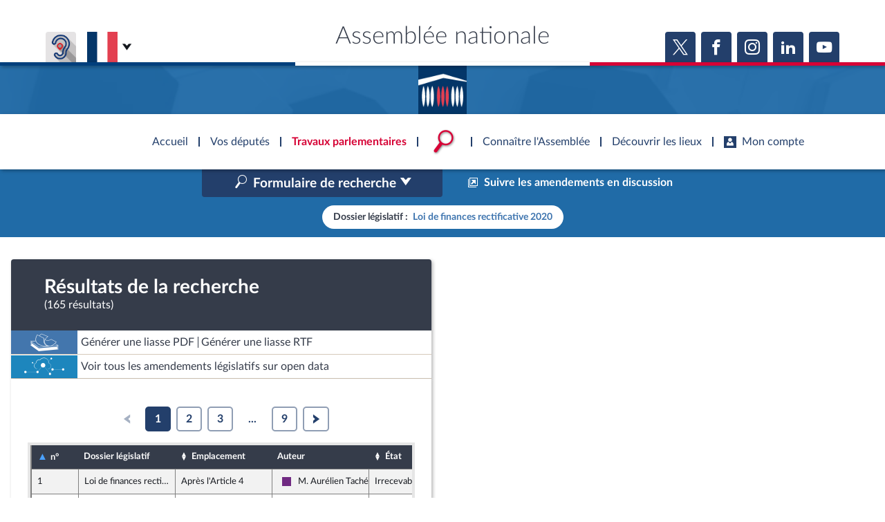

--- FILE ---
content_type: text/html; charset=UTF-8
request_url: https://www.assemblee-nationale.fr/dyn/15/amendements?dossier_legislatif=DLR5L15N39144&order=numero,asc&page=1
body_size: 36279
content:


<!DOCTYPE html>
<html class="no-js" lang="fr">
<head>
    <title>Recherche dans la base des amendements - Assemblée nationale</title>
    <link rel="shortcut icon" href="/dyn/assets/favicon.ico" type="image/x-ico">

                

<meta charset="utf-8">
<meta name="Content-Type" content="text/html; charset=utf-8">
<meta name="Content-Language" content="fr">
<meta name="X-UA-Compatible" content="IE=edge,chrome=1">
<meta name="viewport" content="width=device-width, initial-scale=1, shrink-to-fit=no">
<meta name="author" content="Assemblée nationale">
<meta name="copyright" content="Assemblée nationale">
<meta name="description" content="Rechercher des amendements en fonction de différents critères, comme le dossier législatif, le numéro, l&#039;auteur ou encore la date d&#039;examen.">

<meta property="og:site_name" content="Assemblée nationale">
<meta property="og:type" content="website">
<meta property="og:url" content="https://www.assemblee-nationale.fr/dyn/15/amendements?dossier_legislatif=DLR5L15N39144&amp;order=numero%2Casc&amp;page=1">
<meta property="og:image" content="https://www.assemblee-nationale.fr/assets/images/logo_an_square_rs.png">
<meta property="og:title" content="Recherche dans la base des amendements">
<meta property="og:description" content="Rechercher des amendements en fonction de différents critères, comme le dossier législatif, le numéro, l&#039;auteur ou encore la date d&#039;examen.">
<meta name="twitter:card" content="summary_large_image">
<meta name="twitter:site" content="@AssembleeNat">

<meta name="robots" content="">

    
                <link rel="stylesheet" href="/assets/build/main.css">

        <link href="https://www2.assemblee-nationale.fr/static/assets/groupe_politique_coloration.css" rel="stylesheet" type="text/css" />

                <script type="text/javascript" src="/dyn/es6/getvariable.js"></script>
    </head>
<body class="_coloration-travaux page_amendements"
            >
    <ul class="menu-evitement">
                <li>            <a id="menu-accessibility-main"
               href="#main"
               title="Aller directement au contenu"
            >Aller au contenu</a></li>
        <li>            <a id="menu-accessibility-footer"
               href="#footer"
               title="Aller directement au bas de la page"
            >Aller en bas de la page</a></li>
    </ul>

    <div id="root">
                            <header class="site-header print-exclude">

    <div class="site-header--top-wrapper">
        <div class="container _medium">

            <span class="site-header--top-wrapper--title">Assemblée nationale</span>

            <div class="site-header--top-wrapper--left">
                <ul class="_no-style _gutter-xs _align-end focus-within">
                    <li>
                        <a class="button _icon-squared _colored-grey _big @Tilt"
                           href="https://www.acce-o.fr/client/assemblee-nationale"
                           target="_blank"
                           data-tipsy="Malentendants ? Sourds ?<br>Contactez-nous avec ACCEO (ouverture dans un nouvel onglet)"
                           data-position="bottom"
                           data-hoverScale="1.1"
                           style="background-image: url('/dyn/assets/images/icons/acceo.jpg');"
                        >
                            <span></span>
                        </a>
                    </li>
                                                            <li>
                        <div class="lang-selector">
                            <div class="lang-selector-current">
                                <div class="flag-item" flag-name="fr"></div>
                                <i class="an-icons-chevron-bottom _ml-xs"></i>
                            </div>
                            <div class="lang-selector-list">
                                <div class="lang-selector-list--items">
                                    <div class="flag-item" flag-name="gb">
                                        <a href="https://www2.assemblee-nationale.fr/langues/welcome-to-the-english-website-of-the-french-national-assembly" class="inner">Basculer vers le site en anglais</a>
                                    </div>
                                    <div class="flag-item" flag-name="de">
                                        <a href="https://www2.assemblee-nationale.fr/langues/willkommen-auf-der-deutschsprachigen-webseite-der-franzoesischen-nationalversammlung" class="inner">Basculer vers le site en allemand</a>
                                    </div>
                                </div>
                            </div>
                        </div>
                    </li>
                </ul>
            </div>

            <div class="site-header--top-wrapper--right">
                

    <div class="relative-flex _coloration-primary">
        <ul class="button-list @FocusableList">
                            <li>
                    <a class="button _icon-squared _colored _big @Tilt"
                       href="https://twitter.com/AssembleeNat"
                       target="_blank"
                       data-tipsy="Accéder à la page X (nouvel onglet)"
                       data-position="bottom"
                       data-hoverScale="1.1"
                    >
                        <span class="an-icons-twitter"></span>
                    </a>
                </li>
                                        <li>
                    <a class="button _icon-squared _colored _big @Tilt"
                       href="https://fr-fr.facebook.com/AssembleeNationale"
                       target="_blank"
                       data-tipsy="Accéder à la page Facebook (nouvel onglet)"
                       data-position="bottom"
                       data-hoverScale="1.1"
                    >
                        <span class="an-icons-facebook"></span>
                    </a>
                </li>
                                        <li>
                    <a class="button _icon-squared _colored _big @Tilt"
                       href="https://www.instagram.com/assembleenationale"
                       target="_blank"
                       data-tipsy="Accéder à la page Instagram (nouvel onglet)"
                       data-position="bottom"
                       data-hoverScale="1.1"
                    >
                        <span class="an-icons-instagram"></span>
                    </a>
                </li>
                                        <li>
                    <a class="button _icon-squared _colored _big @Tilt"
                       href="https://fr.linkedin.com/company/assemblee-nationale"
                       target="_blank"
                       data-tipsy="Accéder à la page LinkedIn (nouvel onglet)"
                       data-position="bottom"
                       data-hoverScale="1.1"
                    >
                        <span class="an-icons-linkedin2"></span>
                    </a>
                </li>
                                        <li>
                    <a class="button _icon-squared _colored _big @Tilt"
                       href="https://www.youtube.com/@Assemblee-nationale"
                       target="_blank"
                       data-tipsy="Accéder à la page YouTube (nouvel onglet)"
                       data-position="bottom"
                       data-hoverScale="1.1"
                    >
                        <span class="an-icons-youtube"></span>
                    </a>
                </li>
                                </ul>
    </div>


            </div>
        </div>
    </div>

    <div class="hr-flag-large"></div>

    <div class="site-header--logo-wrapper _colored" role="banner">
        <div class="@BackgroundVideo" data-videoOpacity="0.05" data-videoUrl="/dyn/assets/videos/background_video_5.mp4"></div>
        <div class="site-header--logo-wrapper--logo">
            <a href="https://www.assemblee-nationale.fr" class="inner">Accèder à la page d&#039;accueil</a>
        </div>
    </div>

</header>
    

        
<nav id="header-navigation">

    <div id="header-navigation--links">
        <div class="container">
            <ul id="header-main-navigation">
                <li class="">
                    <span>Accueil</span>
                    <a href="https://www.assemblee-nationale.fr" class="inner">Accèder à la page d&#039;accueil</a>
                </li>
                <li class="" data-tab-index="1">
                    <span>Vos députés</span>
                </li>
                <li class="current" data-tab-index="2">
                    <span>Travaux parlementaires</span>
                </li>
                <li data-tab-index="3" data-on="open-general-search">
                    <span>
                        <img src="/dyn/assets/images/icons/icon_search.png" alt="Recherche">
                    </span>
                </li>
                <li class="" data-tab-index="4">
                    <span>Connaître l&#039;Assemblée</span>
                </li>
                <li class="" data-tab-index="5">
                    <span>Découvrir les lieux</span>
                </li>
                <li class="" data-tab-index="6">
                    <span><i class="an-icons-user"></i>Mon compte</span>
                </li>
            </ul>
            <div id="header-navigation--logo">
                <a href="https://www.assemblee-nationale.fr" class="inner">Accèder à la page d&#039;accueil</a>
            </div>
                    </div>
    </div>

    <div id="header-navigation--tabs">

                <div class="header-navigation--tab _colored-deputes">
            <div class="container">
                <div class="ha-grid with-divider">
                    <div class="ha-grid-item size-1">
                        <div class="header-navigation--tab--info-box">
                            <div class="header-navigation--tab--info-box--title">Vos députés</div>
                            <div class="header-navigation--tab--info-box--content">
                                <img src="/dyn/assets/images/icons/icon_deputes.png" alt="">
                            </div>
                        </div>
                    </div>
                    <div class="ha-grid-item size-1">
                        <div class="header-navigation--tab--list-box">
                            <div class="content">
                                <a href="https://presidence.assemblee-nationale.fr/">Présidence</a>
                                <a href="https://www.assemblee-nationale.fr/dyn/vos-deputes">577 députés</a>
                                <a href="https://www.assemblee-nationale.fr/dyn/les-groupes-politiques">Groupes politiques</a>
                                <a href="https://www.elections-legislatives.fr">Élections législatives</a>
                            </div>
                        </div>
                    </div>
                    <div class="ha-grid-item size-1"></div>
                </div>
            </div>
        </div>

                <div class="header-navigation--tab _colored-travaux">
            <div class="container">
                <div class="ha-grid with-divider">
                    <div class="ha-grid-item size-1">
                        <div class="header-navigation--tab--info-box">
                            <div class="header-navigation--tab--info-box--title">Travaux parlementaires</div>
                            <div class="header-navigation--tab--info-box--content">
                                <img src="/dyn/assets/images/icons/icon_travaux.png" alt="">
                            </div>
                        </div>
                    </div>
                    <div class="ha-grid-item size-1">
                        <div class="header-navigation--tab--list-box">
                            <div class="title">
                                <a href="https://www.assemblee-nationale.fr/dyn/seance-publique">Séance publique</a>
                                <a href="https://www.assemblee-nationale.fr/dyn/commissions-et-autres-organes">Commissions et autres organes</a>
                                <a href="https://www.assemblee-nationale.fr/dyn/europe-et-international">Europe et International</a>
                                <a href="https://www.assemblee-nationale.fr/dyn/17/travaux-de-controle">Contrôle et évaluation </a>
                                <a href="https://www.assemblee-nationale.fr/dyn/congres">Congrès</a>
                                <a href="https://www.assemblee-nationale.fr/dyn/petitions">Pétitions</a>
                            </div>
                        </div>
                    </div>
                    <div class="ha-grid-item size-2">
                        <div class="header-navigation--tab--list-box">
                            <div class="title">
                                <a href="https://www.assemblee-nationale.fr/dyn/documents-parlementaires">Documents parlementaires</a>
                            </div>
                            <div class="content">
                                <div class="ha-grid">
                                    <div class="ha-grid-item size-full">
                                        <ul>
                                            <li><a href="https://www2.assemblee-nationale.fr/documents/liste/(type)/projets-loi">Projets de loi</a></li>
                                            <li><a href="https://www2.assemblee-nationale.fr/documents/liste/(type)/propositions-loi">Propositions de loi</a></li>
                                                                                        <li><a href="https://www.assemblee-nationale.fr/dyn/17/amendements" class="override-router-link">Amendements</a></li>
                                            <li><a href="https://www2.assemblee-nationale.fr/documents/liste/(type)/ta">Textes adoptés</a></li>
                                        </ul>
                                    </div>
                                    <div class="ha-grid-item size-full">
                                        <ul>
                                            <li><a href="https://www2.assemblee-nationale.fr/documents/liste/(type)/rapports-information/(legis)/17">Rapports d'information</a></li>
                                            <li><a href="https://www.assemblee-nationale.fr/dyn/17/organes/autres-commissions/commissions-enquete">Rapports d'enquête</a></li>
                                            <li><a href="https://www2.assemblee-nationale.fr/documents/liste/(type)/rapports">Rapports législatifs</a></li>
                                            <li><a href="https://www2.assemblee-nationale.fr/documents/liste/(type)/rapports-application-loi/(legis)/17">Rapports sur l'application des lois</a></li>
                                            <li><a href="https://www.assemblee-nationale.fr/dyn/taux-application-lois">Baromètre de l’application des lois</a></li>
                                        </ul>
                                    </div>
                                    <div class="ha-grid-item size-full">
                                        <ul>
                                            <li><a href="https://www.assemblee-nationale.fr/dyn/17/dossiers">Dossiers législatifs</a></li>
                                            <li><a href="https://www2.assemblee-nationale.fr/dans-l-hemicycle/budget-et-securite-sociale">Budget et sécurité sociale</a></li>
                                            <li><a href="https://www.assemblee-nationale.fr/dyn/17/questions">Questions écrites et orales</a></li>
                                            <li><a href="https://www.assemblee-nationale.fr/dyn/17/comptes-rendus/seance" target="_self">Comptes rendus des débats</a></li>
                                        </ul>
                                    </div>
                                </div>
                            </div>
                        </div>
                    </div>
                </div>
            </div>
        </div>

                <div class="header-navigation--tab">
            <div class="header-navigation--search-container">
                <div class="container _small">

                    <div class="search-input general-search-input">

            <div class="search-input--filter">
            <div class="search-input--filter-current _colored-grey">
                <span></span>
            </div>
            <div class="search-input--filter-selection _colored-grey"></div>
        </div>
    
    <div class="search-input--input">
        <input type="text" placeholder="Recherche général" alt="Recherche général">
        <div class="search-input--result-lists"></div>
    </div>

    <div class="search-input--submit _colored-grey">
        <i class="an-icons-search2"></i>
    </div>

</div>

                </div>
            </div>
        </div>

                <div class="header-navigation--tab _colored-connaissance">
            <div class="container">
                <div class="ha-grid with-divider">
                    <div class="ha-grid-item size-1">
                        <div class="header-navigation--tab--info-box">
                            <div class="header-navigation--tab--info-box--title">Connaître l&#039;Assemblée</div>
                            <div class="header-navigation--tab--info-box--content">
                                <img src="/dyn/assets/images/icons/icon_connaissance.png" alt="">
                            </div>
                        </div>
                    </div>
                    <div class="ha-grid-item size-1">
                        <div class="header-navigation--tab--list-box">
                            <div class="content">
                                <a href="https://www.assemblee-nationale.fr/dyn/role-et-pouvoir-de-assemblee">Rôle et pouvoirs de l'Assemblée</a>
                                <div class="header-navigation--tab--list-box--sublinks">
                                    <ul>
                                        <li><a href="https://www.assemblee-nationale.fr/dyn/synthese">Fiches « Connaissance de l’Assemblée »</a></li>
                                    </ul>
                                </div>
                                <a href="https://www.assemblee-nationale.fr/dyn/organisation-de-assemblee">Organisation de l'Assemblée</a>
                                <div class="header-navigation--tab--list-box--sublinks">
                                    <ul>
                                        <li><a href="https://presidence.assemblee-nationale.fr/">Présidence</a></li>
                                        <li><a href="https://www2.assemblee-nationale.fr/17/la-conference-des-presidents">Conférence des Présidents</a></li>
                                        <li><a href="https://www2.assemblee-nationale.fr/17/le-bureau-de-l-assemblee-nationale">Bureau</a></li>
                                        <li><a href="https://www2.assemblee-nationale.fr/17/le-college-des-questeurs">Collège des Questeurs</a></li>
                                        <li><a href="https://www.assemblee-nationale.fr/dyn/annuaire-des-services-de-assemblee-nationale">Services</a></li>
                                    </ul>
                                </div>
                            </div>
                        </div>
                    </div>
                    <div class="ha-grid-item size-1">
                        <div class="header-navigation--tab--list-box">
                            <div class="content">
                                <a href="https://www2.assemblee-nationale.fr/17/statistiques-de-l-activite-parlementaire">Statistiques et chiffres clés</a>
                                <a href="https://www.assemblee-nationale.fr/dyn/transparence-et-deontologie">Transparence et déontologie</a>
                                <a href="https://www.assemblee-nationale.fr/dyn/documents-de-reference">Documents de référence<span>( Constitution | Règlement de l'Assemblée ... )</span></a>
                            </div>
                        </div>
                    </div>
                    <div class="ha-grid-item size-1">
                        <div class="header-navigation--tab--list-box">
                            <div class="content">
                                <a href="https://www.assemblee-nationale.fr/dyn/histoire-et-patrimoine">Histoire</a>
                                <a href="https://www2.assemblee-nationale.fr/decouvrir-l-assemblee/juniors">Juniors</a>
                                <a href="http://archives.assemblee-nationale.fr/">Anciennes législatures</a>
                                <a href="https://www.assemblee-nationale.fr/liens.asp">Liens vers les sites publics</a>
                            </div>
                        </div>
                    </div>
                </div>
            </div>
        </div>

                <div class="header-navigation--tab _colored-patrimoine">
            <div class="container">
                <div class="ha-grid with-divider">
                    <div class="ha-grid-item size-1">
                        <div class="header-navigation--tab--info-box">
                            <div class="header-navigation--tab--info-box--title">Découvrir les lieux</div>
                            <div class="header-navigation--tab--info-box--content">
                                <img src="/dyn/assets/images/icons/icon_connaissance.png" alt="">
                            </div>
                        </div>
                    </div>
                    <div class="ha-grid-item size-1">
                        <div class="header-navigation--tab--list-box">
                            <div class="content">
                                <a href="https://www.assemblee-nationale.fr/dyn/visite">Visiter l'Assemblée</a>
                                <a href="https://www.assemblee-nationale.fr/dyn/visite/visite-virtuelle">Visite virtuelle du palais Bourbon</a>
                                <a href="https://www.assemblee-nationale.fr/dyn/assister-aux-debats">Assister à une séance</a>
                                <a href="https://www2.assemblee-nationale.fr/decouvrir-l-assemblee/ouverture-de-l-assemblee-aux-chercheurs2">Accès des chercheurs à l’Assemblée</a>
                            </div>
                        </div>
                    </div>
                    <div class="ha-grid-item size-1">
                        <div class="header-navigation--tab--list-box">
                            <div class="content">
                                <a href="https://www.assemblee-nationale.fr/dyn/histoire-et-patrimoine">Patrimoine</a>
                                <a href="https://www.assemblee-nationale.fr/dyn/bibliotheque">La Bibliothèque</a>
                                <a href="https://www.assemblee-nationale.fr/dyn/archives">Les archives</a>
                                <a href="https://www.assemblee-nationale.fr/dyn/visite#contacts_et_acces">Contacts et plan d'accès</a>
                                <a href="https://www.assemblee-nationale.fr/presse/photos.asp">Photos libres de droit </a>
                            </div>
                        </div>
                    </div>
                </div>
            </div>
        </div>

                <div class="header-navigation--tab _colored-primary">
            <div class="container">
                <div class="ha-grid with-divider">
                                                                 <div class="ha-grid-item size-1">
                            <div class="header-navigation--tab--info-box">
                                <div class="header-navigation--tab--info-box--title" data-assistant-amendement-allowed="false">Connexion &amp; inscription</div>
                                <div class="header-navigation--tab--info-box--content">
                                    <img src="/dyn/assets/images/icons/icon_account.png" alt="">
                                </div>
                            </div>
                        </div>

                        <div class="ha-grid-item size-2">
                            <div class="header-navigation--tab--center-box">
                                <div class="ha-grid _centered">
                                    <div class="ha-grid-item size-1-2">
                                        <div class="form-actions">
                                            <div class="form-action">
                                                <div class="button _colored-travaux @Tilt">
                                                    <i class="an-icons-unlock"></i>S&#039;identifier
                                                    <a class="inner" href="https://www.assemblee-nationale.fr/dyn/maintenance/authentification">S&#039;identifier</a>
                                                </div>
                                            </div>
                                            <div class="form-action _pt-small">
                                                <a href="https://www.assemblee-nationale.fr/dyn/maintenance/authentification">Mot de passe oublié <i class="an-icons-chevron-right"></i></a>
                                            </div>
                                        </div>
                                    </div>
                                </div>
                            </div>
                        </div>

                        <div class="ha-grid-item size-1">
                            <div class="header-navigation--tab--center-box">
                                <div class="registration-link @Tilt">
                                    <i class="an-icons-user"></i>
                                    <span class="_small">Vous n&#039;avez pas encore de compte ?</span>
                                    <br>
                                    <b><i class="an-icons-chevron-right"></i> Enregistrez-vous</b>
                                    <a href="https://www.assemblee-nationale.fr/dyn/maintenance/authentification" class="inner">S&#039;inscrire</a>
                                </div>
                            </div>
                        </div>
                                    </div>
            </div>
        </div>

    </div>
</nav>

<nav id="header-navigation-mobile">
    <div class="header-navigation-mobile--container">
        <div>
            <div>
                <div>
                    <div class="header-navigation-mobile--container--logo-wrapper">
                        <div class="header-navigation-mobile--container--logo-wrapper--logo">
                            <a href="https://www.assemblee-nationale.fr" class="inner">Accèder à la page d&#039;accueil</a>
                        </div>
                    </div>
                    <div class="header-navigation-mobile--container--sitename">Assemblée nationale</div>
                    <div class="icon-bookmarks-container">
                                            </div>
                </div>
            </div>
        </div>
    </div>
</nav>
<div id="header-navigation--spacer"></div>

<div id="site-mask"></div>

        
                
                <main id="main" role="main">
            
    <div class="page">
        <div class="page-content">
            
    <div class="amendement-frame">

        <div id="amendementSearchFrame" class="amendement-search active">

            <div class="mobile-nav">
                <div></div>
                <button class="button _colored" data-tag="list">Résultats ></button>
            </div>

            <div id="amendementSearchFormContainer" class="amendement-search--form collapse" data-parent="#amendementSearchFrame">
                <div class="amendement-search--form-inner">

                    <div class="amendement-search--form-inner--background"></div>

                    <div class="amendement-search--form-toggle">
                        <button data-toggle="collapse" data-target="#amendementSearchToggle"
                                aria-controls="amendementSearchToggle" aria-expanded="false">
                            <span>Replier le formulaire</span>
                            <i class="an-icons-chevron-top"></i>
                        </button>
                    </div>

                    <div class="container _medium">
                        <div class="amendement-search--form-content">

                            
<div class="page-title _pb-medium">
            <div >
        <h1 class="h1 ">Recherche dans la base des amendements</h1>
    </div>
            <hr class="hr-flag">
            </div>



                            <div class="amendement-search--form-actions">
                                <div class="row align-center">
                                    <div class="col s3">
                                        


    

<div class="@SelectInput _block _colored  "
     data-mode="standard"
     data-ajaxUrl=""
     data-selected-value="15"
     data-isMultiple="false"
     data-useSearch="false"
     >
        
 




<div class="@TextInput    "
              data-autoBlurCallback=false data-isClearable=>
            <label for="legislatureSearchInput">Législature</label>
            <input id="legislatureSearchInput"
                      value="" type="text"
                                     class=search role=combobox aria-controls=legislatureOptionList                                                                            >
    <label for="legislatureSearchInput" generated="true" class="error" style="display: none"></label>

    </div>


    <p class="_small"></p>




    <select id="legislature"
            name="legislature"                                                 autocomplete=off    >
                                                                                                <option value="17">17e</option>
                                                                                    <option value="16">16e</option>
                                                                                    <option value="15">15e</option>
                                                                                    <option value="14">14e</option>
                                                                                    <option value="13">13e</option>
                                                                                    <option value="12">12e</option>
                                        </select>

    </div>


    <p class="_small"></p>


                                    </div>
                                    <div class="col s9">
                                        <ul class="button-list _justify-end">
                                            <li>
                                                <a href="https://eliasse.assemblee-nationale.fr/eliasse/index.html" class="button _action-button _colored" target="_blank">
                                                    <i class="an-icons-new-tab"></i>
                                                                                                        <span>Suivre les amendements en discussion</span>
                                                </a>
                                            </li>
                                        </ul>
                                    </div>
                                </div>
                            </div>

                            <form id="amendementSearchForm" class="an-form" role="search" action="/dyn/15/amendements" autocomplete="off">

                                <fieldset>
                                    <legend>Dossier concerné / Organe examinateur</legend>

                                                                                                                                                        
                                    <div class="row">
                                        <div class="col s8">
                                            




<div class="@SelectInput _dynamic   "
     data-mode="standard"
     data-ajaxUrl=""
     data-selected-value=""
     data-isMultiple="false"
     data-useSearch="true"
     >
        
 




<div class="@TextInput    "
              data-autoBlurCallback=false data-isClearable=1>
            <label for="dossier_legislatifSearchInput">Dossier législatif</label>
            <input id="dossier_legislatifSearchInput"
                      value="" type="text"
                                     class=search role=combobox aria-controls=dossier_legislatifOptionList                                                                            >
    <label for="dossier_legislatifSearchInput" generated="true" class="error" style="display: none"></label>

    </div>


    <p class="_small"></p>




    <select id="dossier_legislatif"
            name="dossier_legislatif"                                                    >
                    <option value=""></option>
                                                                                                <option value="DLR5L15N37229">Abrogation de lois obsolètes (Textes : 1765, 2431)</option>
                                                                                    <option value="DLR5L15N38690">Accélération et simplification de l’action publique (Textes : 2750, 3347, 3466)</option>
                                                                                    <option value="DLR5L15N42024">Accélérer l’égalité économique et professionnelle (Textes : 4000, 4143, 4617, 4769)</option>
                                                                                    <option value="DLR5L15N36226">Accès à l'eau, droit inaliénable (Textes : 498)</option>
                                                                                    <option value="DLR5L15N37804">Accès à la prestation de compensation du handicap (Textes : 2371, 2538)</option>
                                                                                    <option value="DLR5L15N37007">Accès au marché du travail des personnes atteintes de maladies chroniques (Textes : 1432, 2608, 4203, 4698)</option>
                                                                                    <option value="DLR5L15N41103">Accessibilité des personnes qui ont un trouble du spectre de l’autisme par la mise en place d’une « heure silencieuse » dans les magasins de la grande distribution (Textes : 3684, 3778)</option>
                                                                                    <option value="DLR5L15N36333">Accession à la pleine souveraineté de la Nouvelle-Calédonie (Textes : 679, 731)</option>
                                                                                    <option value="DLR5L15N42039">Accompagnement des blessés psychiques de guerre (Textes : 4016)</option>
                                                                                    <option value="DLR5L15N41644">Accompagnement des enfants porteurs de pathologie chronique ou de cancer (Textes : 3863, 3988)</option>
                                                                                    <option value="DLR5L15N36748">Accompagnement des familles après le décès d'un enfant (Textes : 1116, 2611, 2729, 2981)</option>
                                                                                    <option value="DLR5L15N36719">Accompagnement des jeunes majeurs vulnérables vers l'autonomie (Textes : 1081, 1150)</option>
                                                                                    <option value="DLR5L15N43092">Accompagnement économique et social des parents d’enfant atteint de pathologie grave (Textes : 4424)</option>
                                                                                    <option value="DLR5L15N37607">Accord économique et commercial global (CETA) et accord de partenariat stratégique entre l'UE et le Canada (Textes : 2107, 2124)</option>
                                                                                    <option value="DLR5L15N37391">Accords de libre-échange avec l'Australie et la Nouvelle-Zélande (Textes : 1935, 1946)</option>
                                                                                    <option value="DLR5L14N36020">Accueil des gens du voyage et lutte contre les installations illicites (Textes : 346, 819)</option>
                                                                                    <option value="DLR5L15N36770">Accueil familial des personnes âgées et handicapées (Textes : 1191)</option>
                                                                                    <option value="DLR5L15N36917">Activités agricoles et cultures marines en zones littorale et de montagne (Textes : 1330, 1417, 1758, 1914)</option>
                                                                                    <option value="DLR5L14N34952">Actualisation du droit des sociétés (Textes : 1771, 759)</option>
                                                                                    <option value="DLR5L15N36157">Adaptation au droit de l'UE dans le domaine de la sécurité (Textes : 530, 554, 634)</option>
                                                                                    <option value="DLR5L15N38769">Adaptation au droit de l’UE en matière économique et financière (Textes : 3196, 3382, 3469, 3521, 3578, 495)</option>
                                                                                    <option value="DLR5L15N36612">Adaptation des vitesses maximales autorisées par la police de la circulation (Textes : 1058, 936)</option>
                                                                                    <option value="DLR5L15N36915">Agence nationale de la cohésion des territoires (Textes : 1393, 1662, 1839, 1939, 2066, 273)</option>
                                                                                    <option value="DLR5L15N37573">Agence nationale du sport et organisation des J.O. 2024 (Textes : 2106, 2128, 2181)</option>
                                                                                    <option value="DLR5L15N36038">Agence nationale pour la cohésion des territoires (Textes : 303)</option>
                                                                                    <option value="DLR5L15N36671">Agriculture durable pour l'UE (Textes : 1018, 1094)</option>
                                                                                    <option value="DLR5L15N41245">Aide individuelle à l’émancipation solidaire (Textes : 3724)</option>
                                                                                    <option value="DLR5L15N39748">Allègement des cotisations sociales à la charge des entreprises (Textes : 3001)</option>
                                                                                    <option value="DLR5L15N36922">Amélioration de la santé visuelle des personnes âgées en perte d'autonomie (Textes : 1326, 1450)</option>
                                                                                    <option value="DLR5L15N36916">Amélioration de la trésorerie des associations (Textes : 1329, 1415, 2127, 2432, 4183, 4263)</option>
                                                                                    <option value="DLR5L15N42986">Améliorer la protection des lanceurs d’alerte (Textes : 4398, 4663, 4936, 4979)</option>
                                                                                    <option value="DLR5L15N40764">Améliorer le système de santé par la confiance et la simplification (Textes : 3470, 3598, 3898, 3971, 4047)</option>
                                                                                    <option value="DLR5L15N44561">Aménagement du Rhône (Textes : 4832, 4891, 5005, 5032)</option>
                                                                                    <option value="DLR5L15N39751">Annulation des charges des entreprises le temps de la crise (Textes : 3002)</option>
                                                                                    <option value="DLR5L15N37122">Articles 91 et 121 de la loi ELAN (Textes : 1596, 2027)</option>
                                                                                    <option value="DLR5L15N42337">Assurer la revalorisation des pensions de retraites agricoles les plus faibles (Textes : 4137, 4228)</option>
                                                                                    <option value="DLR5L15N43830">Atténuer les inégalités d’accès à l’enseignement supérieur générées par Parcoursup (Textes : 4588)</option>
                                                                                    <option value="DLR5L15N37167">Augmentation du SMIC et  des salaires en accompagnant les TPE et PME (Textes : 1610)</option>
                                                                                    <option value="DLR5L15N41100">Augmenter le budget vacances des Français et soutenir l'économie touristique (Textes : 3680)</option>
                                                                                    <option value="DLR5L15N44420">Augmenter le salaire minimum interprofessionnel de croissance et à ouvrir une conférence nationale sur les salaires (Textes : 4782)</option>
                                                                                    <option value="DLR5L15N36832">Avenir de la santé (Textes : 1229)</option>
                                                                                    <option value="DLR5L15N37672">Bioéthique (Textes : 2187, 2243, 2658, 3181, 3833, 3891, 4222, 4281)</option>
                                                                                    <option value="DLR5L15N44349">Blocage des prix (Textes : 4743)</option>
                                                                                    <option value="DLR5L15N36071">Bonne application du régime d’asile européen (Textes : 331, 427, 601, 637)</option>
                                                                                    <option value="DLR5L15N38431">Cantines vertueuses (Textes : 2597, 2724)</option>
                                                                                    <option value="DLR5L15N35975">Carte du combattant pour les soldats engagés en Algérie après les accords d'Evian (Textes : 232)</option>
                                                                                    <option value="DLR5L15N37897">Carte Vitale biométrique (Textes : 2425)</option>
                                                                                    <option value="DLR5L15N37352">Centre national de la musique (Textes : 1813, 1883, 2125, 2244)</option>
                                                                                    <option value="DLR5L15N37883">Certification publique des performances sociales et environnementales des entreprises (Textes : 2355)</option>
                                                                                    <option value="DLR5L15N39532">Champ d’application des arrêtés de catastrophe naturelle et leur financement (Textes : 2893)</option>
                                                                                    <option value="DLR5L15N36065">Chèque-emploi (Textes : 329)</option>
                                                                                    <option value="DLR5L15N37385">Clarification de diverses dispositions du droit électoral (Textes : 2078, 2208)</option>
                                                                                    <option value="DLR5L15N37390">Clarification du droit électoral (Textes : 2079, 2209)</option>
                                                                                    <option value="DLR5L15N37919">Code de la justice pénale des mineurs (Textes : 2367, 3637, 3819, 3831)</option>
                                                                                    <option value="DLR5L15N39947">Code de la sécurité intérieure (Textes : 3117, 3186, 3433, 3520, 3693, 498)</option>
                                                                                    <option value="DLR5L15N38846">Code mondial antidopage et lutte contre le dopage (Textes : 2700, 3593)</option>
                                                                                    <option value="DLR5L15N37289">Collectivité européenne d'Alsace (Textes : 1844, 2039, 2134)</option>
                                                                                    <option value="DLR5L15N44129">Combattre le harcèlement scolaire (Textes : 4658, 4712, 4976, 4997, 5056)</option>
                                                                                    <option value="DLR5L15N38351">Communication audiovisuelle et souveraineté culturelle (Textes : 2488, 2747)</option>
                                                                                    <option value="DLR5L15N38352">Communication audiovisuelle et souveraineté culturelle (loi organique) (Textes : 2489)</option>
                                                                                    <option value="DLR5L15N35895">Compétitivité de l'agriculture française (Textes : 150)</option>
                                                                                    <option value="DLR5L15N41425">Compléter l’article 1er de la Constitution et relatif à la préservation de l’environnement (Textes : 3787, 4149)</option>
                                                                                    <option value="DLR5L15N40345">Conditions de vie des animaux (Textes : 3293, 3393)</option>
                                                                                    <option value="DLR5L15N42236">Confiance dans l'institution judiciaire (Textes : 4091, 4146, 4604)</option>
                                                                                    <option value="DLR5L15N42237">Confiance dans l'institution judiciaire (loi organique) (Textes : 4092, 4147, 4603)</option>
                                                                                    <option value="DLR5L14N35825">Confiance dans la vie politique (Textes : 106, 120, 98)</option>
                                                                                    <option value="DLR5L15N35824">Confiance dans la vie politique (loi organique) (Textes : 105, 122, 124, 126, 17, 99)</option>
                                                                                    <option value="DLR5L15N40324">Congé de parenté égalitaire et effectif (Textes : 3290, 3385)</option>
                                                                                    <option value="DLR5L15N40073">Conseil économique, social et environnemental (Textes : 3184, 3301, 3435, 3540, 3692)</option>
                                                                                    <option value="DLR5L15N40666">Conseillers de l’Assemblée de Guyane (Textes : 3430, 3589)</option>
                                                                                    <option value="DLR5L15N36914">Conseils d'administration des services départementaux d'incendie et de secours (Textes : 1356, 1770)</option>
                                                                                    <option value="DLR5L15N39755">Contribution des hauts revenus et patrimoines à l'effort de solidarité (Textes : 3003)</option>
                                                                                    <option value="DLR5L15N41629">Contrôles d'identité (Textes : 3845)</option>
                                                                                    <option value="DLR5L15N36430">Contrôles de concurrence en Polynésie et Nouvelle-Calédonie (Textes : 1059, 1139, 859)</option>
                                                                                    <option value="DLR5L15N37575">Coopération agricole (Textes : 2070)</option>
                                                                                    <option value="DLR5L15N39726">Covid-19 : don de congés au secteur médico-social (Textes : 2978, 3020, 3111, 3177)</option>
                                                                                    <option value="DLR5L15N39758">Covid-19 : exonération de TVA des masques de protection et des gels hydro-alcooliques (Textes : 3006)</option>
                                                                                    <option value="DLR5L15N39735">Covid-19 : subventions aux PME et artisans du tourisme (Textes : 2996)</option>
                                                                                    <option value="DLR5L15N40619">Création d'une plateforme de référencement et de prise en charge des malades chroniques de la covid-19 (Textes : 3413, 4697)</option>
                                                                                    <option value="DLR5L15N36400">Création d’un ticket-carburant (Textes : 706)</option>
                                                                                    <option value="DLR5L15N39672">Crise alimentaire et agricole (Textes : 2955, 3010)</option>
                                                                                    <option value="DLR5L15N36728">Croissance et transformation des entreprises (PACTE) (Textes : 1088, 1237, 1673, 1761, 1846)</option>
                                                                                    <option value="DLR5L15N37330">Cumul entre pension de retraite et indemnité au Conseil constitutionnel (Textes : 1803)</option>
                                                                                    <option value="DLR5L15N36348">Défense du droit de propriété et délit d 'occupation d'un immeuble (Textes : 652)</option>
                                                                                    <option value="DLR5L15N37090">Délai d'intervention du juge en cas de rétention administrative à Mayotte (Textes : 1506, 1593)</option>
                                                                                    <option value="DLR5L15N36615">Démocratie plus représentative, responsable et efficace (Textes : 911)</option>
                                                                                    <option value="DLR5L15N38447">Démocratisation de l'accès aux colonies de vacances (Textes : 2598, 2722)</option>
                                                                                    <option value="DLR5L15N41449">Démocratiser le sport en France (Textes : 3808, 3980, 4930, 4994, 5050)</option>
                                                                                    <option value="DLR5L15N39229">Déshérence des contrats de retraite supplémentaire (Textes : 2782, 3112, 3467, 3885)</option>
                                                                                    <option value="DLR5L15N38380">Déshérence des retraites supplémentaires (Textes : 2516)</option>
                                                                                    <option value="DLR5L15N39813">Dette sociale et autonomie (Textes : 3019, 3067, 3180, 3201, 3242)</option>
                                                                                    <option value="DLR5L15N39812">Dette sociale et autonomie (loi organique) (Textes : 3018, 3066, 3179, 3200, 3241)</option>
                                                                                    <option value="DLR5L15N41204">Développement harmonieux de l’éolien (Textes : 3722)</option>
                                                                                    <option value="DLR5L15N39228">Développement raisonnable de l'éolien (Textes : 2781)</option>
                                                                                    <option value="DLR5L15N36933">Directeur général de l'Agence nationale de la cohésion des territoires (Textes : 1394, 1622, 1835)</option>
                                                                                    <option value="DLR5L15N39709">Dispositif "zéro charge" pour l'embauche de jeunes de moins de 25 ans (Textes : 2989)</option>
                                                                                    <option value="DLR5L15N37074">Dispositions institutionnelles en Polynésie française (Textes : 1696, 1820, 1926)</option>
                                                                                    <option value="DLR5L15N39644">Dispositions pour faire face aux conséquences de l'épidémie de covid-19 (Textes : 2907, 2915, 3025, 3027)</option>
                                                                                    <option value="DLR5L15N44665">Diverses dispositions d'adaptation au droit de l'Union européenne en matière de prévention de la diffusion de contenus à caractère terroriste en ligne (Textes : 4883, 5024)</option>
                                                                                    <option value="DLR5L15N43812">Diverses dispositions de vigilance sanitaire (Textes : 4565, 4574, 4623, 4627, 4654)</option>
                                                                                    <option value="DLR5L15N42043">Diverses dispositions relatives au Haut Conseil des finances publiques et à l’information du Parlement sur les finances publiques (Textes : 4113, 4382, 4493, 4668)</option>
                                                                                    <option value="DLR5L15N43705">Diverses dispositions relatives aux fonctionnaires et militaires originaires d’outre-mer (Textes : 4554)</option>
                                                                                    <option value="DLR5L15N38414">Diverses mesures de justice sociale (Textes : 2550, 3970, 4231, 4558, 4713)</option>
                                                                                    <option value="DLR5L15N35967">Dons de jours de repos aux aidants familiaux (Textes : 228, 425)</option>
                                                                                    <option value="DLR5L15N36005">Droit à une fin de vie libre et choisie (Textes : 288, 4042)</option>
                                                                                    <option value="DLR5L15N38446">Droit au logement effectif (Textes : 2601)</option>
                                                                                    <option value="DLR5L15N37206">Droit de résiliation sans frais de contrats de complémentaire santé (Textes : 1660, 1772, 1920, 1948)</option>
                                                                                    <option value="DLR5L15N40384">Droit de vote dès seize ans (Textes : 3294)</option>
                                                                                    <option value="DLR5L15N37127">Droit voisin au profit des agences et éditeurs de presse (Textes : 1616, 1912, 2118, 2141)</option>
                                                                                    <option value="DLR5L15N36538">Droit voisin au profit des éditeurs de presse en ligne (Textes : 849)</option>
                                                                                    <option value="DLR5L15N41447">Droits à protection sociale des assistants maternels et des salariés des particuliers employeurs (Textes : 3807, 3977)</option>
                                                                                    <option value="DLR5L15N36368">Droits des consommateurs en matière de démarchage téléphonique (Textes : 1054, 779)</option>
                                                                                    <option value="DLR5L14N35595">Eau et «assainissement , compétences optionnelles des communautés de communes (Textes : 86)</option>
                                                                                    <option value="DLR5L15N37055">Ecole de la confiance (Textes : 1481, 1629, 2038)</option>
                                                                                    <option value="DLR5L15N37092">Ecole vraiment inclusive (Textes : 1540, 1598)</option>
                                                                                    <option value="DLR5L15N36254">Election des représentants au Parlement européen (Textes : 539, 609, 884)</option>
                                                                                    <option value="DLR5L15N41207">Élection du Président de la République (Textes : 3713, 3732, 3933)</option>
                                                                                    <option value="DLR5L15N43590">Emploi des travailleurs expérimentés jusqu’à la retraite (Textes : 4537, 4691)</option>
                                                                                    <option value="DLR5L15N36876">Encadrement du démarchage téléphonique (Textes : 1284, 1448, 1724, 2616, 3064, 3176)</option>
                                                                                    <option value="DLR5L15N36364">Encadrement du régime d'ouverture des établissements privés hors contrat (Textes : 717, 774)</option>
                                                                                    <option value="DLR5L15N44049">Encourager l’usage du contrôle parental sur certains équipements et services vendus en France et permettant d’accéder à Internet (Textes : 4646, 4893, 5031, 5046)</option>
                                                                                    <option value="DLR5L15N37447">Energie et climat (Textes : 1908, 2063, 2193)</option>
                                                                                    <option value="DLR5L15N36532">Engagement associatif (Textes : 1757, 1884, 4184, 4235, 848, 909)</option>
                                                                                    <option value="DLR5L15N37659">Engagement dans la vie locale et action publique (Textes : 2357, 2401, 2499)</option>
                                                                                    <option value="DLR5L15N37434">Entrée en fonction des députés européens élus en 2019 (Textes : 1880, 1936)</option>
                                                                                    <option value="DLR5L15N36205">Entreprise nouvelle et nouvelles gouvernances (Textes : 476)</option>
                                                                                    <option value="DLR5L15N37884">Epreuve théorique du code de la route dans les lycées (Textes : 2351)</option>
                                                                                    <option value="DLR5L15N36336">Equilibre des relations commerciales dans le secteur agro-alimentaire (EGALIM) (Textes : 1135, 1175, 1264, 627, 902)</option>
                                                                                    <option value="DLR5L14N35814">Etablissement public Paris La Défense (Textes : 113, 382, 481)</option>
                                                                                    <option value="DLR5L15N36159">Etat au service d'une société de confiance (ESSOC) (Textes : 1056, 143, 424, 575, 806)</option>
                                                                                    <option value="DLR5L15N39819">Ethique de l’urgence (Textes : 3038, 3120)</option>
                                                                                    <option value="DLR5L15N36228">Euthanasie et suicide assisté, pour une fin de vie digne (Textes : 517)</option>
                                                                                    <option value="DLR5L15N35843">Evaluation environnementale des projets et information du public (Textes : 11, 526, 91)</option>
                                                                                    <option value="DLR5L15N36537">Evolution du logement, de l’aménagement et du numérique (ELAN) (Textes : 1253, 846, 971)</option>
                                                                                    <option value="DLR5L15N41769">Evolution statutaire de la collectivité de Corse (Textes : 3928, 4034)</option>
                                                                                    <option value="DLR5L15N36342">Exclusion des étrangers en situation irrégulière de la tarification sociale dans les transports (Textes : 687)</option>
                                                                                    <option value="DLR5L15N36973">Exercice des praticiens diplômés hors Union européenne (Textes : 1386, 1451)</option>
                                                                                    <option value="DLR5L15N36396">Exonération fiscale et sociale des heures supplémentaires (Textes : 702)</option>
                                                                                    <option value="DLR5L15N37093">Expérimentation territoriale visant à instaurer un revenu de base (Textes : 1541)</option>
                                                                                    <option value="DLR5L15N36531">Expertise des comités de protection des personnes (Textes : 847, 908)</option>
                                                                                    <option value="DLR5L15N38385">Exploitation de l'image d'enfants sur les plateformes en ligne (Textes : 2519, 2651, 3133, 3380)</option>
                                                                                    <option value="DLR5L15N43746">Faire évoluer la formation de sage-femme (Textes : 4556, 4690)</option>
                                                                                    <option value="DLR5L15N39668">Femmes de ménage : encadrer la sous-traitance (Textes : 2954, 3013)</option>
                                                                                    <option value="DLR5L15N35929">Fin de la recherche et de l'exploitation des hydrocarbures (Textes : 155, 174, 370, 417, 502)</option>
                                                                                    <option value="DLR5L15N43828">Financement de la transition écologique (Textes : 4571)</option>
                                                                                    <option value="DLR5L15N38413">Financement des infrastructures de téléphonie mobile (Textes : 2549)</option>
                                                                                    <option value="DLR5L15N39648">Fonction de directrice ou directeur d’école (Textes : 2951, 3118, 3981, 4485, 4688)</option>
                                                                                    <option value="DLR5L15N35847">Fonctionnement des ordres des professions de santé (Textes : 445, 8, 92)</option>
                                                                                    <option value="DLR5L15N37193">Fonctionnement des services départementaux d’incendie et de secours (Textes : 1649)</option>
                                                                                    <option value="DLR5L15N37846">Fondation du Patrimoine (Textes : 2361, 2617, 3934, 4150)</option>
                                                                                    <option value="DLR5L14N36252">Fonds d'indemnisation des victimes des produits phytopharmaceutiques (Textes : 1597, 630)</option>
                                                                                    <option value="DLR5L15N37095">Fonds d'indemnisation des victimes du chlordécone et du paraquat en Guadeloupe et Martinique (Textes : 1543)</option>
                                                                                    <option value="DLR5L15N41244">Fonds d’indemnisation des victimes de la covid-19 (Textes : 3723)</option>
                                                                                    <option value="DLR5L15N37904">Fonds de garantie des victimes des actes de terrorisme (Textes : 2386, 2653)</option>
                                                                                    <option value="DLR5L15N37125">Fonds de soutien à la création artistique (Textes : 1564)</option>
                                                                                    <option value="DLR5L15N42036">Garantie d’emploi par l’État employeur en dernier ressort (Textes : 4017)</option>
                                                                                    <option value="DLR5L15N39757">Garantie salaire-formation au service de la transition de l’économie (Textes : 3007)</option>
                                                                                    <option value="DLR5L15N44585">Garantir l’égalité et la liberté dans l’attribution et le choix du nom (Textes : 4853, 4921, 5036, 5057, 5129)</option>
                                                                                    <option value="DLR5L15N38644">Garantir la prééminence des lois de la République (Textes : 3439)</option>
                                                                                    <option value="DLR5L15N36043">Garde alternée des enfants (Textes : 307, 416)</option>
                                                                                    <option value="DLR5L15N38411">Gel des matchs de football le 5 mai (Textes : 2547, 2655)</option>
                                                                                    <option value="DLR5L15N42326">Gestion  de  la  sortie  de  crise  sanitaire (Textes : 4105, 4141, 4182)</option>
                                                                                    <option value="DLR5L15N43005">Gestion de la crise sanitaire (Textes : 4386, 4389, 4415, 4416)</option>
                                                                                    <option value="DLR5L15N36047">Gestion des milieux aquatiques et prévention des inondations (Textes : 310, 389, 508)</option>
                                                                                    <option value="DLR5L15N36636">Gouvernance de la zone euro (Textes : 1025, 970)</option>
                                                                                    <option value="DLR5L15N39825">Gouvernance des établissements publics de santé (Textes : 3041)</option>
                                                                                    <option value="DLR5L15N41089">Gouvernance des services publics d’eau potable et d’assainissement en Guadeloupe (Textes : 3669, 3780, 3978, 3998)</option>
                                                                                    <option value="DLR5L15N36295">Gratuité des transports scolaires (Textes : 584)</option>
                                                                                    <option value="DLR5L15N36656">Groupuscules prônant la violence (Textes : 988)</option>
                                                                                    <option value="DLR5L15N37475">Homologation des peines d'emprisonnement prévues en Nouvelle-Calédonie (Textes : 1959, 2101)</option>
                                                                                    <option value="DLR5L15N36410">Immigration maîtrisée, droit d'asile effectif et intégration réussie (Textes : 1106, 1173, 1224, 714, 857)</option>
                                                                                    <option value="DLR5L15N39924">Inclusion dans l’emploi par l’activité économique (Textes : 3109, 3302, 3485)</option>
                                                                                    <option value="DLR5L15N36833">Inclusion des élèves en situation de handicap (Textes : 1230)</option>
                                                                                    <option value="DLR5L15N38369">Inscription à la consultation sur l'accession à la pleine souveraineté de la Nouvelle-Calédonie (Textes : 2500)</option>
                                                                                    <option value="DLR5L15N42842">Inscrire parmi les priorités de la présidence française de l’Union européenne l’adoption d’une législation ambitieuse sur le devoir de vigilance des multinationales (Textes : 4328, 4889, 4898)</option>
                                                                                    <option value="DLR5L15N38465">Inspection générale de la protection des lanceurs d’alerte (Textes : 2591)</option>
                                                                                    <option value="DLR5L15N42045">Instauration d’une taxe sur les profiteurs de crise (Textes : 4020)</option>
                                                                                    <option value="DLR5L15N42027">Instaurer la proportionnelle intégrale au scrutin législatif (Textes : 4013)</option>
                                                                                    <option value="DLR5L15N44390">Instaurer un droit de révocation des élus (Textes : 4751)</option>
                                                                                    <option value="DLR5L15N44507">Instruments nécessaires pour lutter contre la pollution plastique (Textes : 4827)</option>
                                                                                    <option value="DLR5L15N36477">Intégrité des mandats électifs et de la représentation nationale (Textes : 788)</option>
                                                                                    <option value="DLR5L15N36343">Interdiction de la pêche électrique (Textes : 656, 715)</option>
                                                                                    <option value="DLR5L15N42044">Interdiction des pratiques visant à modifier l’orientation sexuelle ou l’identité de genre d’une personne (Textes : 4021, 4501, 4785, 4802)</option>
                                                                                    <option value="DLR5L15N36918">Interdiction des violences éducatives ordinaires (Textes : 1331, 1414)</option>
                                                                                    <option value="DLR5L15N37112">Interdiction du glyphosate (Textes : 1560)</option>
                                                                                    <option value="DLR5L15N37124">Interdiction du régime européen de travail détaché (Textes : 1563)</option>
                                                                                    <option value="DLR5L15N37344">Interdiction effective de la pêche électrique (Textes : 1809, 1916)</option>
                                                                                    <option value="DLR5L15N44511">Interdiction progressive des additifs nitrés dans les produits de charcuterie (Textes : 4830, 4967)</option>
                                                                                    <option value="DLR5L15N44345">Interdire le glyphosate (Textes : 4745)</option>
                                                                                    <option value="DLR5L15N40640">Justice de proximité et réponse pénale (Textes : 3427, 3582, 3903, 3941)</option>
                                                                                    <option value="DLR5L15N42029">L’interdiction des « fermes-usines » (Textes : 4018)</option>
                                                                                    <option value="DLR5L15N37601">Légalisation contrôlée de la production et de la vente de cannabis (Textes : 2099)</option>
                                                                                    <option value="DLR5L15N44350">Légalisation de la production, de la vente et de la consommation du cannabis sous le contrôle de l’État (Textes : 4746)</option>
                                                                                    <option value="DLR5L15N36601">Liberté du choix de son avenir professionnel (Textes : 1019, 1168, 1177, 904)</option>
                                                                                    <option value="DLR5L15N36115">Limitation des dispositions fiscales de portée rétroactive (Textes : 366)</option>
                                                                                    <option value="DLR5L15N42038">Limitation des impacts négatifs de la publicité (Textes : 4019)</option>
                                                                                    <option value="DLR5L15N39848">Limite décente des écarts de revenu (Textes : 3094)</option>
                                                                                    <option value="DLR5L15N36296">Liste française des paradis fiscaux (Textes : 585)</option>
                                                                                    <option value="DLR5L15N39205">Loi d'urgence pour faire face à l'épidémie de covid-19 (Textes : 2762, 2764, 2766)</option>
                                                                                    <option value="DLR5L15N36030">Loi de financement de la sécurité sociale 2018 (Textes : 269, 387, 434)</option>
                                                                                    <option value="DLR5L15N36892">Loi de financement de la sécurité sociale 2019 (Textes : 1297, 1408, 1456)</option>
                                                                                    <option value="DLR5L15N37831">Loi de financement de la sécurité sociale 2020 (Textes : 2296, 2416, 2455, 353)</option>
                                                                                    <option value="DLR5L15N43709">Loi de financement de la sécurité sociale pour 2022 (Textes : 4523, 4685, 4725)</option>
                                                                                    <option value="DLR5L15N35854">Loi de finances 2018 (Textes : 235, 485)</option>
                                                                                    <option value="DLR5L15N36733">Loi de finances 2019 (Textes : 1255, 1490, 1545)</option>
                                                                                    <option value="DLR5L15N37615">Loi de finances 2020 (Textes : 2272, 2493)</option>
                                                                                    <option value="DLR5L15N36107">Loi de finances rectificative 2017 (Textes : 363, 371, 379)</option>
                                                                                    <option value="DLR5L15N36131">Loi de finances rectificative 2017 (2) (Textes : 384, 499, 527)</option>
                                                                                    <option value="DLR5L15N36985">Loi de finances rectificative 2018 (Textes : 1371, 1405, 1445)</option>
                                                                                    <option value="DLR5L15N37942">Loi de finances rectificative 2019 (Textes : 2400, 2417, 2427)</option>
                                                                                    <option value="DLR5L15N39144">Loi de finances rectificative 2020 (Textes : 2758)</option>
                                                                                    <option value="DLR5L15N39427">Loi de finances rectificative 2020 (2) (Textes : 2820, 2830, 2832)</option>
                                                                                    <option value="DLR5L15N40849">Loi de finances rectificative 2020 (4) (Textes : 3522, 3550, 3576)</option>
                                                                                    <option value="DLR5L15N39895">Loi de finances rectificative pour 2020 (3) (Textes : 3074, 3226)</option>
                                                                                    <option value="DLR5L15N36626">Loi de programmation de la justice 2018-2022 (Textes : 1349, 1396, 1503, 1548, 1684, 216)</option>
                                                                                    <option value="DLR5L15N39756">Loi de programmation pour l’hôpital public et les EHPAD (Textes : 3004)</option>
                                                                                    <option value="DLR5L15N37454">Loi de programmation sur la sécurité intérieure (Textes : 1933)</option>
                                                                                    <option value="DLR5L15N42235">Loi de règlement 2020 (Textes : 4090, 4377, 4407, 652)</option>
                                                                                    <option value="DLR5L15N39206">Loi organique d'urgence pour faire face à l'épidémie de covid-19 (Textes : 2763, 2765)</option>
                                                                                    <option value="DLR5L15N44558">Lutte contre l’exclusion financière et plafonnement des frais bancaires (Textes : 4852)</option>
                                                                                    <option value="DLR5L15N36204">Lutte contre la désertification médicale (Textes : 477)</option>
                                                                                    <option value="DLR5L15N37882">Lutte contre la désertification médicale et prévention (Textes : 2354, 2443)</option>
                                                                                    <option value="DLR5L15N36530">Lutte contre la fraude (Textes : 1142, 1212, 1294)</option>
                                                                                    <option value="DLR5L15N37327">Lutte contre la haine sur internet (Textes : 1785, 2062, 2534, 2583, 2727, 388)</option>
                                                                                    <option value="DLR5L15N41126">Lutte contre la maltraitance animale (Textes : 3661, 3791, 4510, 4606)</option>
                                                                                    <option value="DLR5L15N36488">Lutte contre la manipulation de l'information (Textes : 1219, 1269, 799, 990)</option>
                                                                                    <option value="DLR5L15N36468">Lutte contre la manipulation des informations (Textes : 1218, 1268, 772, 974)</option>
                                                                                    <option value="DLR5L15N36297">Lutte contre la précarité professionnelle des femmes (Textes : 586)</option>
                                                                                    <option value="DLR5L15N41668">Lutte contre le dérèglement climatique (Textes : 3875, 3995, 4336)</option>
                                                                                    <option value="DLR5L15N37641">Lutte contre le gaspillage et économie circulaire (Textes : 2274, 2454, 2553)</option>
                                                                                    <option value="DLR5L15N37618">Lutte contre le mitage des espaces forestiers en Île-de-France (Textes : 2152, 2435)</option>
                                                                                    <option value="DLR5L15N36298">Lutte contre les marchands de sommeil (Textes : 587)</option>
                                                                                    <option value="DLR5L15N36621">Lutte contre les rodéos motorisés (Textes : 940, 995)</option>
                                                                                    <option value="DLR5L15N36496">Lutte contre les violences sexuelles et sexistes (Textes : 1186, 778, 938)</option>
                                                                                    <option value="DLR5L15N40703">Lutte fraude à l’identité dans le cadre des mineurs non accompagnés (Textes : 3443)</option>
                                                                                    <option value="DLR5L15N44426">Lutter contre la précarité des accompagnants d’élèves en situation de handicap et des assistants d’éducation (Textes : 4781, 4899)</option>
                                                                                    <option value="DLR5L15N42035">Lutter contre la précarité des professionnels des arts et de la culture (Textes : 4015)</option>
                                                                                    <option value="DLR5L15N41631">Lutter contre les individus violents lors de manifestations (Textes : 3848)</option>
                                                                                    <option value="DLR5L15N36884">Maintien de l'ordre public lors des manifestations (Textes : 1352, 1600)</option>
                                                                                    <option value="DLR5L15N36211">Marché unique du numérique (Textes : 480, 489)</option>
                                                                                    <option value="DLR5L15N40793">Meilleur équilibre entre pouvoirs constitutionnels (Textes : 3486)</option>
                                                                                    <option value="DLR5L15N37094">Mesures d'urgence contre la désertification médicale (Textes : 1542, 1612)</option>
                                                                                    <option value="DLR5L15N37103">Mesures d’urgence économiques et sociales (Textes : 1516, 1547)</option>
                                                                                    <option value="DLR5L15N41647">Mesures d’urgence pour assurer la régulation de l’accès au foncier agricole au travers de structures sociétaires (Textes : 3853, 4151, 4650, 4759)</option>
                                                                                    <option value="DLR5L15N36910">Mesures de préparation au retrait du Royaume-Uni de l'Union européenne (Textes : 1388, 1461, 1508)</option>
                                                                                    <option value="DLR5L15N39028">Mesures de sûreté contre les auteurs d'infractions terroristes (Textes : 2754, 3116, 3238)</option>
                                                                                    <option value="DLR5L15N35836">Mesures pour le renforcement du dialogue social (Textes : 118, 119, 19, 4)</option>
                                                                                    <option value="DLR5L15N44559">Mieux allier l'actionnariat salarié et la transmission d'entreprise (Textes : 4850, 4965)</option>
                                                                                    <option value="DLR5L15N36231">Mise en place d'un récépissé dans le cadre d'un contrôle d'identité (Textes : 520)</option>
                                                                                    <option value="DLR5L15N40450">Mise sur le marché de certains produits phytopharmaceutiques en cas de danger sanitaire (Textes : 3298, 3358, 3489)</option>
                                                                                    <option value="DLR5L14N34301">Modalités de dépôt de candidature aux élections (Textes : 422, 545)</option>
                                                                                    <option value="DLR5L15N36625">Modèle français du don du sang (Textes : 1286, 965)</option>
                                                                                    <option value="DLR5L15N37404">Modernisation de la distribution de la presse (Textes : 1978, 2142, 2251)</option>
                                                                                    <option value="DLR5L15N43745">Moderniser la lutte contre la contrefaçon (Textes : 4555, 4693)</option>
                                                                                    <option value="DLR5L15N37969">Modification de la loi sur l'application du cinquième alinéa, article 13 de la Constitution (Textes : 2535, 2588, 2632)</option>
                                                                                    <option value="DLR5L15N36996">Modification de la loi sur le cinquième alinéa de l'article 13 de la Constitution (Textes : 1401, 1492, 2069)</option>
                                                                                    <option value="DLR5L15N35962">Modification du Règlement de l'Assemblée nationale (Textes : 169, 259)</option>
                                                                                    <option value="DLR5L15N37446">Modification du Règlement de l’Assemblée nationale (Textes : 1882, 1955)</option>
                                                                                    <option value="DLR5L15N41485">Modifier le Règlement de l’Assemblée nationale en ce qui concerne l’organisation des travaux parlementaires en période de crise (Textes : 3798, 3893)</option>
                                                                                    <option value="DLR5L15N39823">Moratoire sur l’implantation d'entrepôts logistiques par les opérateurs du commerce en ligne (Textes : 3040)</option>
                                                                                    <option value="DLR5L15N44355">Nationalisation des sociétés concessionnaires d'autoroutes (Textes : 4742)</option>
                                                                                    <option value="DLR5L15N41067">Nommer les enfants nés sans vie (Textes : 4241, 4692)</option>
                                                                                    <option value="DLR5L15N36460">Nouveau pacte ferroviaire (Textes : 1049, 764, 851)</option>
                                                                                    <option value="DLR5L15N41225">Nouvelle étape contre le gaspillage alimentaire (Textes : 3725, 3873)</option>
                                                                                    <option value="DLR5L15N36997">Office français de la biodiversité (Textes : 1402, 1482, 2071)</option>
                                                                                    <option value="DLR5L15N35986">Ordonnances prises sur le fondement de la loi sur le renforcement du dialogue social (Textes : 237, 369, 626)</option>
                                                                                    <option value="DLR5L15N36990">Organisation des communes nouvelles (Textes : 1491, 2102)</option>
                                                                                    <option value="DLR5L15N36130">Organisation des jeux Olympiques et Paralympiques 2024 (Textes : 383, 484, 676)</option>
                                                                                    <option value="DLR5L15N37234">Organisation et transformation du système de santé (Textes : 1681, 1767, 2064)</option>
                                                                                    <option value="DLR5L15N37029">Orientation des mobilités (LOM) (Textes : 1831, 1974, 2135, 2206, 2372)</option>
                                                                                    <option value="DLR5L15N36143">Orientation et réussite des étudiants (Textes : 391, 446, 663)</option>
                                                                                    <option value="DLR5L15N38588">Parquet européen et justice pénale spécialisée (Textes : 2731, 3592, 3694)</option>
                                                                                    <option value="DLR5L15N40098">Parrainage citoyen des réfugiés (Textes : 3219, 3391)</option>
                                                                                    <option value="DLR5L15N40784">Parrainages citoyens pour la candidature à l'élection présidentielle (Textes : 3478)</option>
                                                                                    <option value="DLR5L15N37114">Permis de conduire public gratuit (Textes : 1562)</option>
                                                                                    <option value="DLR5L15N35846">Physicien médical (Textes : 281, 487, 60, 7, 94)</option>
                                                                                    <option value="DLR5L15N38448">Plafonnement des frais bancaires (Textes : 2599)</option>
                                                                                    <option value="DLR5L15N40198">Plans de prévention des risques technologiques pour les installations abritant en permanence des ouvrages d’infrastructures de stationnement, chargement ou déchargement de matières dangereuses (Textes : 3266)</option>
                                                                                    <option value="DLR5L15N37698">Points d'accueil pour soins immédiats (Textes : 2226, 2428, 3063, 3779)</option>
                                                                                    <option value="DLR5L15N39364">Pôle public du médicament (Textes : 2814, 3014)</option>
                                                                                    <option value="DLR5L15N37763">Politiques publiques contre la propagation des moustiques Aedes (Textes : 2269, 2445)</option>
                                                                                    <option value="DLR5L15N37599">Polynésie française (Textes : 2085, 2119)</option>
                                                                                    <option value="DLR5L15N44085">Pour un accès plus juste, plus simple et plus transparent au marché de l’assurance emprunteur (Textes : 4624, 4699, 4972, 4992)</option>
                                                                                    <option value="DLR5L15N43865">Pour une protection des biens communs (Textes : 4576)</option>
                                                                                    <option value="DLR5L15N43834">Pour une santé accessible à tous et contre la désertification médicale (Textes : 4589)</option>
                                                                                    <option value="DLR5L15N37291">Pratiques de la grande distribution dans leurs relations commerciales avec les fournisseurs (Textes : 1727, 1769)</option>
                                                                                    <option value="DLR5L15N37065">Préenseignes (Textes : 1526, 1915)</option>
                                                                                    <option value="DLR5L15N36361">Premier paquet Mobilité (Textes : 658, 681)</option>
                                                                                    <option value="DLR5L15N36529">Présence des parlementaires dans des organismes extérieurs au Parlement (Textes : 1051, 1138, 840, 939)</option>
                                                                                    <option value="DLR5L15N40629">Présence parentale auprès d’un enfant dont la pathologie nécessite un accompagnement soutenu (Textes : 3422, 3579)</option>
                                                                                    <option value="DLR5L15N36267">Prestation de compensation du handicap (Textes : 559, 907)</option>
                                                                                    <option value="DLR5L15N37880">Prime pour le climat et lutte contre la précarité énergétique (Textes : 2352)</option>
                                                                                    <option value="DLR5L15N36927">Prise en charge des cancers pédiatriques (Textes : 1328, 1416)</option>
                                                                                    <option value="DLR5L15N41916">Prise en charge et réparation des conséquences des essais nucléaires français (Textes : 3966)</option>
                                                                                    <option value="DLR5L15N40931">Prise en compte des objectifs de développement durable (Textes : 3575)</option>
                                                                                    <option value="DLR5L15N40171">Programmation de la recherche pour les années 2021 à 2027 (Textes : 3234, 3339, 3533)</option>
                                                                                    <option value="DLR5L15N35984">Programmation des finances publiques 2018 - 2022 (Textes : 234, 268, 378, 495, 50, 507)</option>
                                                                                    <option value="DLR5L15N37443">Programmation du rattrapage et développement durable de Mayotte (Textes : 1907)</option>
                                                                                    <option value="DLR5L15N36362">Programmation militaire 2019-2025 (Textes : 1091, 659, 765)</option>
                                                                                    <option value="DLR5L15N41162">Programmation relative au développement solidaire et à la lutte contre les inégalités mondiales (Textes : 3699, 3887, 4279)</option>
                                                                                    <option value="DLR5L15N43326">Projet de loi autorisant la prorogation de l’état d’urgence sanitaire dans les outre-mer (Textes : 4428, 4432)</option>
                                                                                    <option value="DLR5L15N40633">Projet de loi de financement de la sécurité sociale pour 2021 (Textes : 3397, 3551, 3601)</option>
                                                                                    <option value="DLR5L15N40245">Projet de loi de finances pour 2021 (Textes : 3360, 3642, 3704)</option>
                                                                                    <option value="DLR5L15N42785">Projet de loi de finances pour 2022 (Textes : 4482, 4709, 4808)</option>
                                                                                    <option value="DLR5L15N42526">Projet de loi de finances rectificative pour 2021 (Textes : 4215, 4312, 4313)</option>
                                                                                    <option value="DLR5L15N44111">Projet de loi de finances rectificative pour 2021 (Textes : 4629, 4702, 4718)</option>
                                                                                    <option value="DLR5L15N43599">Projet de loi en faveur de l’activité professionnelle indépendante (Textes : 4612, 4811, 4961)</option>
                                                                                    <option value="DLR5L15N42195">Projet de loi organique modifiant la loi organique n° 2010-837 du 23 juillet 2010 relative à l'application du cinquième alinéa de l'article 13 de la Constitution (Textes : 4188, 4262, 4310)</option>
                                                                                    <option value="DLR5L15N40253">Projet de loi organique relatif à la simplification des expérimentations mises en œuvre sur le fondement du quatrième alinéa de l’article 72 de la Constitution (Textes : 3523, 3936)</option>
                                                                                    <option value="DLR5L15N40949">Projet de loi organique relatif aux délais d’organisation des élections législatives et sénatoriales (Textes : 3583, 3604, 3644, 3656)</option>
                                                                                    <option value="DLR5L15N42238">Projet de loi portant diverses dispositions d’adaptation au droit de l’Union européenne dans le domaine des transports, de l’environnement, de l’économie et des finances (Textes : 4186, 4273, 4438)</option>
                                                                                    <option value="DLR5L15N41210">Projet de loi portant report du renouvellement général des conseils départementaux, des conseils régionaux et des assemblées de Corse, de Guyane et de Martinique (Textes : 3812, 3827, 3884)</option>
                                                                                    <option value="DLR5L15N41730">Projet de loi ratifiant les ordonnances n° 2021-45 du 20 janvier 2021 et n° 2021-71 du 27 janvier 2021 portant réforme de la formation des élus locaux (Textes : 4073, 4214)</option>
                                                                                    <option value="DLR5L15N42841">Projet de loi ratifiant les ordonnances prises sur le fondement de l'article 13 de la loi n°2019-816 du 2 août 2019 relative aux compétences de la Collectivité européenne d'Alsace (Textes : 4689, 4894)</option>
                                                                                    <option value="DLR5L15N42412">Projet de loi relatif à la différenciation, la décentralisation, la déconcentration et portant diverses mesures de simplification de l'action publique locale (Textes : 4406, 4721, 4978)</option>
                                                                                    <option value="DLR5L15N42325">Projet de loi relatif à la prévention d’actes de terrorisme et au renseignement (Textes : 4104, 4185, 4301, 4335, 4408, 646)</option>
                                                                                    <option value="DLR5L15N42194">Projet de loi relatif à la régulation et à la protection de l’accès aux œuvres culturelles à l’ère numérique (Textes : 4187, 4245, 4311)</option>
                                                                                    <option value="DLR5L15N40950">Projet de loi relatif aux délais d’organisation des élections municipales partielles et des élections des membres des commissions syndicales (Textes : 3584, 3605, 3657)</option>
                                                                                    <option value="DLR5L15N44625">Projet de loi renforçant les outils de gestion de la crise sanitaire et modifiant le code de la santé publique (Textes : 4857, 4858, 4905, 4909, 4910, 749)</option>
                                                                                    <option value="DLR5L15N38325">Promotion de la France des accents (Textes : 2473, 3580)</option>
                                                                                    <option value="DLR5L15N40632">Proposition de loi européenne sur le climat (Textes : 3396, 3524)</option>
                                                                                    <option value="DLR5L15N43108">Proposition de loi organique favorisant l'implantation locale des parlementaires (Textes : 4560)</option>
                                                                                    <option value="DLR5L15N42349">Proposition de loi organique relative à la modernisation de la gestion des finances publiques (Textes : 4110, 4381, 4492, 4667)</option>
                                                                                    <option value="DLR5L15N42350">Proposition de loi organique relative aux lois de financement de la sécurité sociale (Textes : 4111, 4378, 4495, 4924)</option>
                                                                                    <option value="DLR5L15N42539">Proposition de loi permettant la réélection des juges consulaires dans les tribunaux de commerce (Textes : 4479, 4504)</option>
                                                                                    <option value="DLR5L15N42335">Proposition de loi pour des mesures d’urgence en faveur des intermittents de l’emploi (Textes : 4138)</option>
                                                                                    <option value="DLR5L15N40131">Proposition de loi pour la mise en place d'une certification de cybersécurité des plateformes numériques destinée au grand public (Textes : 3473, 4700)</option>
                                                                                    <option value="DLR5L15N38461">Proposition de loi relative au monde combattant (Textes : 3954, 4870)</option>
                                                                                    <option value="DLR5L15N41616">Proposition de loi relative aux bibliothèques et au développement de la lecture publique (Textes : 4240, 4484)</option>
                                                                                    <option value="DLR5L15N42346">Proposition de loi relative aux lois de financement de la sécurité sociale (Textes : 4139, 4379, 4496, 4925)</option>
                                                                                    <option value="DLR5L15N41688">Proposition de loi tendant à garantir le droit au respect de la dignité en détention (Textes : 3948, 3973, 3999)</option>
                                                                                    <option value="DLR5L15N41209">Proposition de loi visant à améliorer l'économie du livre et à renforcer l'équité entre ses acteurs (Textes : 4229, 4499)</option>
                                                                                    <option value="DLR5L15N41895">Proposition de loi visant à créer un ticket restaurant étudiant (Textes : 4242, 4494)</option>
                                                                                    <option value="DLR5L15N44387">Proposition de loi visant à faire évoluer la gouvernance de l'Agence pour l'enseignement français à l'étranger et à créer les instituts régionaux de formation (Textes : 4975, 5029)</option>
                                                                                    <option value="DLR5L15N40997">Proposition de loi visant à protéger les jeunes mineurs des crimes sexuels (Textes : 3796, 3939, 4029, 4048)</option>
                                                                                    <option value="DLR5L15N40696">Proposition de loi visant à réduire l'empreinte environnementale du numérique en France (Textes : 3730, 4196)</option>
                                                                                    <option value="DLR5L15N43509">Proposition de loi visant à renforcer la régulation environnementale du numérique par l'Autorité de régulation des communications électroniques, des postes et de la distribution de la presse (Textes : 4628, 4710)</option>
                                                                                    <option value="DLR5L15N35829">Prorogation de l'application de la loi sur l'état d'urgence (2) (Textes : 16, 17)</option>
                                                                                    <option value="DLR5L15N41308">Prorogation de l'état d'urgence sanitaire (Textes : 3733, 3739, 3818, 3822, 3836)</option>
                                                                                    <option value="DLR5L15N39597">Prorogation de l’état d’urgence sanitaire (Textes : 2902, 2905, 2908)</option>
                                                                                    <option value="DLR5L15N40751">Prorogation de l’état d’urgence sanitaire (Textes : 3464, 3472, 3495, 3502, 494)</option>
                                                                                    <option value="DLR5L15N37968">Prorogation du mandat des membres d'HADOPI (Textes : 2536, 2589, 2633)</option>
                                                                                    <option value="DLR5L15N40096">Prorogation du mandat des membres du Conseil économique, social et environnemental (Textes : 3247, 3250)</option>
                                                                                    <option value="DLR5L15N40525">Prorogation du régime transitoire institué à la sortie de l’état d’urgence sanitaire (Textes : 3340, 3355)</option>
                                                                                    <option value="DLR5L15N36220">Protection des données personnelles (Textes : 110, 490, 592, 809, 860)</option>
                                                                                    <option value="DLR5L15N42608">Protection des enfants (Textes : 4264, 4307, 4890)</option>
                                                                                    <option value="DLR5L15N37978">Protection des mineurs des usages dangereux du protoxyde d'azote (Textes : 2498, 3987)</option>
                                                                                    <option value="DLR5L15N38334">Protection des victimes de violences conjugales (Textes : 2478, 2587, 3072, 3195)</option>
                                                                                    <option value="DLR5L15N37637">Protection du patrimoine sensoriel des campagnes (Textes : 2211, 2618)</option>
                                                                                    <option value="DLR5L15N36388">Protection du secret des affaires (Textes : 675, 777, 893, 984)</option>
                                                                                    <option value="DLR5L15N38488">Protection effective des lanceuses et des lanceurs d'alerte (Textes : 2600, 2739)</option>
                                                                                    <option value="DLR5L15N38412">Protection et promotion des langues régionales (Textes : 2548, 2654, 3658, 4035)</option>
                                                                                    <option value="DLR5L15N42333">Protéger la rémunération des agriculteurs (Textes : 4134, 4266, 4490, 4511)</option>
                                                                                    <option value="DLR5L15N40304">Publicité et transition écologique (Textes : 3289)</option>
                                                                                    <option value="DLR5L15N37621">Qualité de pupille de la Nation pour les enfants des sauveteurs en mer décédés en mission (Textes : 2147, 2446)</option>
                                                                                    <option value="DLR5L15N37113">Qualité nutritionnelle des aliments (Textes : 1561)</option>
                                                                                    <option value="DLR5L15N40174">Ratification de diverses ordonnances pour lutter contre l'épidémie de covid-19 (Textes : 3236, 3773)</option>
                                                                                    <option value="DLR5L15N42930">Ratification de l'ordonnance relative aux modalités de représentation des travailleurs indépendants recourant pour leur activité aux plateformes (Textes : 4361, 4481, 4686, 4866)</option>
                                                                                    <option value="DLR5L15N42329">Reconnaissance d’une exception énergétique au sein de l’Union européenne (Textes : 4107)</option>
                                                                                    <option value="DLR5L15N36227">Reconnaissance de l’épuisement professionnel comme maladie (Textes : 516)</option>
                                                                                    <option value="DLR5L15N44108">Reconnaissance de la Nation et réparation des préjudices subis par les harkis, par les autres personnes rapatriées d’Algérie anciennement de statut civil de droit local et par leurs familles du fait des conditions de leur accueil sur le territoire français (Textes : 4631, 4662, 4981)</option>
                                                                                    <option value="DLR5L15N36913">Reconnaissance des proches aidants (Textes : 1353, 1764, 1911)</option>
                                                                                    <option value="DLR5L15N37881">Reconnaissance du crime d'écocide (2) (Textes : 2353)</option>
                                                                                    <option value="DLR5L15N41732">Reconnaissance du vote blanc pour l’élection présidentielle (Textes : 3896)</option>
                                                                                    <option value="DLR5L15N36301">Reconnaissance sociale des aidants (Textes : 589)</option>
                                                                                    <option value="DLR5L15N37855">Réduction du coût du foncier (Textes : 2336, 2434)</option>
                                                                                    <option value="DLR5L15N37128">Référendums d'initiative citoyenne (Textes : 1558)</option>
                                                                                    <option value="DLR5L15N39990">Réforme de l’adoption (Textes : 3161, 3590, 4607, 4897, 4973, 754)</option>
                                                                                    <option value="DLR5L14N36253">Réforme de la caisse des Français de l'étranger (Textes : 1459, 631)</option>
                                                                                    <option value="DLR5L15N44395">Réforme des outils de gestion des risques climatiques en agriculture (Textes : 4758, 4874, 5045)</option>
                                                                                    <option value="DLR5L15N38445">Réforme du courtage de l'assurance et du courtage en opérations de banque et en services de paiement (Textes : 2581, 3784, 3889, 3979)</option>
                                                                                    <option value="DLR5L14N35818">Réforme du droit des contrats (Textes : 315, 429, 629, 639, 766)</option>
                                                                                    <option value="DLR5L15N37872">Réforme européenne du droit d'asile (2) (Textes : 2343, 2410)</option>
                                                                                    <option value="DLR5L15N40479">Réformer la fiscalité des droits de succession et de donation : protéger les classes moyennes et populaires, et mieux redistribuer les richesses (Textes : 3409)</option>
                                                                                    <option value="DLR5L15N41111">Réformer le régime d’indemnisation des catastrophes naturelles (Textes : 3688, 3785, 4791)</option>
                                                                                    <option value="DLR5L15N41246">Régime indemnitaire des membres du Conseil constitutionnel (Textes : 3720, 3870)</option>
                                                                                    <option value="DLR5L15N35837">Règlement du budget 2016 (Textes : 5)</option>
                                                                                    <option value="DLR5L15N36644">Règlement du budget 2017 (Textes : 980)</option>
                                                                                    <option value="DLR5L15N37471">Règlement du budget 2018 (Textes : 1947, 2137, 2189)</option>
                                                                                    <option value="DLR5L15N39596">Règlement du budget 2019 (Textes : 2899, 3192, 3240)</option>
                                                                                    <option value="DLR5L15N37849">Régulation du marché de l'art (Textes : 2362, 2721)</option>
                                                                                    <option value="DLR5L15N44107">Réhabiliter les militaires « fusillés pour l’exemple » durant la Première Guerre mondiale (Textes : 4636)</option>
                                                                                    <option value="DLR5L15N36627">Renforcement de l’organisation des juridictions (Textes : 1350, 1397, 1502, 1549, 217)</option>
                                                                                    <option value="DLR5L15N43846">Renforcement de la parité dans les fonctions électives et exécutives du bloc communal (Textes : 4587, 4966)</option>
                                                                                    <option value="DLR5L15N40346">Renforcement du droit à l'avortement (Textes : 3292, 3383, 3793, 3879, 4929, 4985, 5048)</option>
                                                                                    <option value="DLR5L15N42967">Renforcement du rôle du Défenseur des droits en matière de signalement d’alerte (Textes : 4375, 4664, 4935, 4980)</option>
                                                                                    <option value="DLR5L15N41215">Renforcer la prévention en santé au travail (Textes : 3718, 3881, 4317, 4385)</option>
                                                                                    <option value="DLR5L15N41193">Renforcer la protection des mineurs victimes de violences sexuelles (Textes : 3721, 3878)</option>
                                                                                    <option value="DLR5L15N36520">Répertoire des maladies rares ou orphelines (Textes : 833)</option>
                                                                                    <option value="DLR5L15N36895">Respect de l'État de droit (Textes : 1300, 1341)</option>
                                                                                    <option value="DLR5L15N41074">Respect des principes de la République (Textes : 3649, 3797, 4078, 4239, 4401)</option>
                                                                                    <option value="DLR5L15N40429">Respect éthique du don d'organes par partenaires non européens (Textes : 3316)</option>
                                                                                    <option value="DLR5L15N43025">Responsabilité pénale et sécurité intérieure (Textes : 4387, 4442, 4596, 4703)</option>
                                                                                    <option value="DLR5L15N37436">Restauration de Notre-Dame de Paris (Textes : 1881, 1918, 1980, 2073, 2133, 303)</option>
                                                                                    <option value="DLR5L15N44354">Restaurer l’État de droit par l’abrogation des régimes d’exception créés pendant la crise sanitaire (Textes : 4744)</option>
                                                                                    <option value="DLR5L15N40129">Restitution de biens culturels au Bénin et au Sénégal (Textes : 3221, 3387, 3526, 3631, 3697)</option>
                                                                                    <option value="DLR5L15N44109">Restitution ou remise de certains biens culturels aux ayants droit de leurs propriétaires victimes de persécutions antisémites (Textes : 4632, 4911)</option>
                                                                                    <option value="DLR5L15N37170">Rétablissement de l'ISF et renforcement de la progressivité de l’IR (Textes : 1609)</option>
                                                                                    <option value="DLR5L15N37262">Rétablissement du pouvoir d'achat des Français (Textes : 1721)</option>
                                                                                    <option value="DLR5L15N39649">Rétention administrative des familles avec mineurs (Textes : 2952)</option>
                                                                                    <option value="DLR5L14N35468">Revalorisation des pensions de retraite agricoles (Textes : 3071, 967)</option>
                                                                                    <option value="DLR5L15N42028">Revenu de solidarité active pour les jeunes de 18 à 25 ans (Textes : 4014)</option>
                                                                                    <option value="DLR5L15N39814">Second tour des municipales (Textes : 3021, 3043, 3080, 3089)</option>
                                                                                    <option value="DLR5L15N37317">Sécurisation de l'actionnariat des entreprises publiques locales (Textes : 1840, 1910)</option>
                                                                                    <option value="DLR5L15N40712">Sécurité globale (Textes : 3452, 3527, 3996, 4030)</option>
                                                                                    <option value="DLR5L15N35857">Sécurité intérieure et lutte contre le terrorisme (Textes : 104, 164, 265)</option>
                                                                                    <option value="DLR5L15N37263">Sécurité nationale et exploitation des réseaux radioélectriques mobiles (Textes : 1722, 1832, 2081, 2112)</option>
                                                                                    <option value="DLR5L15N36122">Services de paiement dans le marché intérieur (Textes : 1105, 368, 607, 812)</option>
                                                                                    <option value="DLR5L15N41109">Simplifier l'accès des experts forestiers aux données cadastrales (Textes : 3682, 3777)</option>
                                                                                    <option value="DLR5L15N36209">Sortie de l'indivision successorale en outre-mer (Textes : 1452, 475, 547, 850)</option>
                                                                                    <option value="DLR5L15N39896">Sortie de l’état d’urgence sanitaire (Textes : 3077, 3092, 3122, 3135, 3178)</option>
                                                                                    <option value="DLR5L15N37075">Statut d’autonomie de la Polynésie française (Textes : 1695, 1821, 1925)</option>
                                                                                    <option value="DLR5L15N37091">Statut de citoyen sauveteur (Textes : 1505, 1633, 2363, 2624)</option>
                                                                                    <option value="DLR5L15N43831">Statut juridique des biens communs (Textes : 4590)</option>
                                                                                    <option value="DLR5L15N36497">Suppression de la prise en compte des revenus du conjoint dans la base de calcul de l'AAH (Textes : 805)</option>
                                                                                    <option value="DLR5L15N35856">Sur-réglementation (Textes : 101)</option>
                                                                                    <option value="DLR5L15N36242">Sûreté et sécurité des installations nucléaires (Textes : 512, 590)</option>
                                                                                    <option value="DLR5L15N38565">Système universel de retraite (Textes : 2623)</option>
                                                                                    <option value="DLR5L15N38564">Système universel de retraite (loi organique) (Textes : 2622, 2687)</option>
                                                                                    <option value="DLR5L15N39752">Taux réduit de TVA pour l'hébergement touristique et la restauration (Textes : 3005)</option>
                                                                                    <option value="DLR5L15N37309">Taxe sur les services numériques et impôt sur les sociétés (taxe GAFA) (Textes : 1737, 1838, 2080)</option>
                                                                                    <option value="DLR5L15N35987">Taxe sur les transferts de sportifs professionnels (Textes : 248)</option>
                                                                                    <option value="DLR5L15N36246">Transfert des compétences eau et assainissement aux communautés de communes (Textes : 1082, 158, 536, 581, 882)</option>
                                                                                    <option value="DLR5L15N38712">Transfert des droits inscrits sur le compte personnel de formation entre titulaires de comptes (Textes : 2678)</option>
                                                                                    <option value="DLR5L15N37357">Transformation de la fonction publique (Textes : 1802, 1924, 2115)</option>
                                                                                    <option value="DLR5L15N36311">Transition énergétique (Textes : 597, 684)</option>
                                                                                    <option value="DLR5L15N37168">Transparence dans l'utilisation de l'épargne populaire en matière énergétique (Textes : 1611)</option>
                                                                                    <option value="DLR5L15N37328">Transparence de l'information sur les produits alimentaires (Textes : 1786, 2441, 2743, 2966)</option>
                                                                                    <option value="DLR5L15N44416">Urgence contre la désertification médicale (Textes : 4784)</option>
                                                                                    <option value="DLR5L15N36690">Utilisation des caméras mobiles par les autorités de sécurité publique (Textes : 1083, 1187)</option>
                                                                                    <option value="DLR5L15N36622">Utilisation du téléphone portable dans les écoles et collèges (Textes : 1170, 1176, 941, 989)</option>
                                                                                    <option value="DLR5L15N39995">Valorisation du volontariat des sapeurs-pompiers (Textes : 3162, 4154, 4521)</option>
                                                                                    <option value="DLR5L15N36771">Versement de la prime de naissance avant la naissance (Textes : 1160, 3115)</option>
                                                                                    <option value="DLR5L15N37702">Violences au sein de la famille (Textes : 2201, 2283, 2398, 2453)</option>
                                                                                    <option value="DLR5L15N37695">Violences au sein des couples et aux incidences de ces dernières sur les enfants (Textes : 2200)</option>
                                                                                    <option value="DLR5L15N43265">Visant à plus de justice et d'autonomie en faveur des personnes en situation de handicap (Textes : 4423)</option>
                                                                                    <option value="DLR5L15N39821">Vote par correspondance (Textes : 3039)</option>
                                        </select>

    </div>


    <p class="_small"></p>


                                        </div>
                                        <div class="col s4">
                                            




<div class="@SelectInput _dynamic   "
     data-mode="standard"
     data-ajaxUrl=""
     data-selected-value=""
     data-isMultiple="false"
     data-useSearch="true"
     >
        
 




<div class="@TextInput    "
              data-autoBlurCallback=false data-isClearable=1>
            <label for="organe_examinateurSearchInput">Examiné par</label>
            <input id="organe_examinateurSearchInput"
                      value="" type="text"
                                     class=search role=combobox aria-controls=organe_examinateurOptionList                                                                            >
    <label for="organe_examinateurSearchInput" generated="true" class="error" style="display: none"></label>

    </div>


    <p class="_small"></p>




    <select id="organe_examinateur"
            name="organe_examinateur"                                                    >
                    <option value=""></option>
                                                                                                <option value="PO59048">Commission des finances, de l'économie générale et du contrôle budgétaire [58]</option>
                                                                                    <option value="PO717460">Assemblée nationale (séance publique) [107]</option>
                                        </select>

    </div>


    <p class="_small"></p>


                                        </div>
                                    </div>

                                    <div class="row">
                                        <div class="col s6">
                                            




<div class="@SelectInput _dynamic   "
     data-mode="standard"
     data-ajaxUrl=""
     data-selected-value=""
     data-isMultiple="false"
     data-useSearch="true"
     >
        
 




<div class="@TextInput    "
              data-autoBlurCallback=false data-isClearable=1>
            <label for="examenSearchInput">Examen</label>
            <input id="examenSearchInput"
                      value="" type="text"
                                     class=search role=combobox aria-controls=examenOptionList                                                                            >
    <label for="examenSearchInput" generated="true" class="error" style="display: none"></label>

    </div>


    <p class="_small"></p>




    <select id="examen"
            name="examen"                                                    >
                    <option value=""></option>
                                                                                                <option value="EXANR5L15PO59048B2758P0D1">1ère lecture (1ère assemblée saisie) - 2758  - Finances [58]</option>
                                                                                    <option value="EXANR5L15PO717460B2758P0D1">1ère lecture (1ère assemblée saisie) - 2758  - Séance publique [107]</option>
                                        </select>

    </div>


    <p class="_small"></p>


                                        </div>
                                    </div>

                                    <div class="row">
                                        <div class="col s6">
                                            




<div class="@SelectInput _dynamic   "
     data-mode="standard"
     data-ajaxUrl=""
     data-selected-value=""
     data-isMultiple="false"
     data-useSearch="true"
     >
        
 




<div class="@TextInput    "
              data-autoBlurCallback=false data-isClearable=1>
            <label for="missionSearchInput">Mission</label>
            <input id="missionSearchInput"
                      value="" type="text"
                                     class=search role=combobox aria-controls=missionOptionList                                                                            >
    <label for="missionSearchInput" generated="true" class="error" style="display: none"></label>

    </div>


    <p class="_small"></p>




    <select id="mission"
            name="mission"                                                    >
                    <option value=""></option>
                                                                                                <option value="MIANR5L15TRDLR5L15N39144">Action et transformation publiques [2]</option>
                                                                                    <option value="MIANR5L15ABDLR5L15N39144">Administration générale et territoriale de l'État [2]</option>
                                                                                    <option value="MIANR5L15AVDLR5L15N39144">Investissements d'avenir [2]</option>
                                                                                    <option value="MIANR5L15OADLR5L15N39144">Outre-mer [2]</option>
                                                                                    <option value="MIANR5L15UEDLR5L15N39144">Plan d’urgence face à la crise sanitaire [29]</option>
                                                                                    <option value="MIANR5L15SADLR5L15N39144">Santé [2]</option>
                                                                                    <option value="MIANR5L15SEDLR5L15N39144">Solidarité, insertion et égalité des chances [2]</option>
                                                                                    <option value="MIANR5L15TADLR5L15N39144">Écologie, développement et mobilité durables [2]</option>
                                                                                    <option value="MIANR5L15DBDLR5L15N39144">Économie [2]</option>
                                        </select>

    </div>


    <p class="_small"></p>


                                        </div>
                                    </div>

                                </fieldset>

                                <fieldset>
                                    <legend>Recherche par critères</legend>

                                    <div class="row">
                                        <div class="col s4">
                                            
 




<div class="@TextInput _dynamic   "
             >
            <label for="numero">Numéro</label>
            <input id="numero"
           name="numero"           value="" type="text"
                                                                                                                >
    <label for="numero" generated="true" class="error" style="display: none"></label>

    </div>


    <p class="_small"></p>



                                        </div>
                                        <div class="col s4">
                                            




<div class="@SelectInput _dynamic   "
     data-mode="standard"
     data-ajaxUrl=""
     data-selected-value=""
     data-isMultiple="false"
     data-useSearch="true"
     >
        
 




<div class="@TextInput    "
              data-autoBlurCallback=false data-isClearable=1>
            <label for="auteurSearchInput">Auteur/Cosignataires</label>
            <input id="auteurSearchInput"
                      value="" type="text"
                                     class=search role=combobox aria-controls=auteurOptionList                                                                            >
    <label for="auteurSearchInput" generated="true" class="error" style="display: none"></label>

    </div>


    <p class="_small"></p>




    <select id="auteur"
            name="auteur"                                                    >
                    <option value=""></option>
                            <option value="gouv">Gouvernement</option><optgroup label="Rapporteur(e) de la commission :"><option value="PO59046">Commission de la défense nationale et des forces armées</option><option value="PO419604">Commission des affaires culturelles et de l'éducation</option><option value="PO419610">Commission des affaires économiques</option><option value="PO59047">Commission des affaires étrangères</option><option value="PO420120">Commission des affaires sociales</option><option value="PO59048">Commission des finances, de l'économie générale et du contrôle budgétaire</option><option value="PO59051">Commission des lois constitutionnelles, de la législation et de l'administration générale de la République</option><option value="PO419865">Commission du développement durable et de l'aménagement du territoire</option></optgroup><optgroup label="Membre du groupe politique :"><option value="PO730964">Membre du groupe La République en Marche</option><option value="PO730934">Membre du groupe Les Républicains</option><option value="PO774834">Membre du groupe Mouvement Démocrate (MoDem) et Démocrates apparentés</option><option value="PO758835">Membre du groupe Socialistes et apparentés</option><option value="PO723569">Membre du groupe Non inscrit</option><option value="PO771923">Membre du groupe Agir ensemble</option><option value="PO771889">Membre du groupe UDI et Indépendants</option><option value="PO759900">Membre du groupe Libertés et Territoires</option><option value="PO730958">Membre du groupe La France insoumise</option><option value="PO730940">Membre du groupe Gauche démocrate et républicaine</option></optgroup><optgroup label="Député :"><option value="PA605036">M. Damien Abad</option><option value="PA719866">Mme Caroline Abadie</option><option value="PA720242">Mme Bérangère Abba</option><option value="PA719146">M. Jean-Félix Acquaviva</option><option value="PA722038">M. Damien Adam</option><option value="PA721036">M. Lénaïck Adam</option><option value="PA718954">M. Saïd Ahamada</option><option value="PA605963">M. Éric Alauzet</option><option value="PA724827">Mme Ramlati Ali</option><option value="PA720798">M. Louis Aliot</option><option value="PA720124">Mme Aude Amadou</option><option value="PA721278">M. Patrice Anato</option><option value="PA606675">M. François André</option><option value="PA721158">M. Pieyre-Alexandre Anglade</option><option value="PA719318">Mme Emmanuelle Anthoine</option><option value="PA719100">M. Jean-Philippe Ardouin</option><option value="PA720310">M. Christophe Arend</option><option value="PA721674">Mme Stéphanie Atger</option><option value="PA722190">M. Gabriel Attal</option><option value="PA609726">M. Julien Aubert</option><option value="PA719806">Mme Sophie Auconie</option><option value="PA721666">Mme Edith Audibert</option><option value="PA588884">Mme Clémentine Autain</option><option value="PA721624">Mme Laetitia Avia</option><option value="PA642764">M. Joël Aviragnet</option><option value="PA610634">M. Bruno Nestor Azerot</option><option value="PA719770">M. Florian Bachelier</option><option value="PA718744">Mme Delphine Bagarry</option><option value="PA721776">M. Didier Baichère</option><option value="PA719558">M. Erwan Balanant</option><option value="PA722082">Mme Françoise Ballet-Blu</option><option value="PA720256">Mme Géraldine Bannier</option><option value="PA642724">M. Frédéric Barbier</option><option value="PA610681">Mme Ericka Bareigts</option><option value="PA721836">M. Jean-Noël Barrot</option><option value="PA721046">Mme Nathalie Bassire</option><option value="PA335999">Mme Delphine Batho</option><option value="PA342415">Mme Marie-Noëlle Battistel</option><option value="PA721522">M. Xavier Batut</option><option value="PA719942">M. Stéphane Baudu</option><option value="PA642847">M. Thibault Bazin</option><option value="PA718884">Mme Valérie Bazin-Malgras</option><option value="PA722170">Mme Sophie Beaudouin-Hubiere</option><option value="PA721640">Mme Bernadette Beauvais</option><option value="PA720210">Mme Valérie Beauvais</option><option value="PA642935">M. Olivier Becht</option><option value="PA720362">M. Belkhir Belhaddad</option><option value="PA719910">M. Mounir Belhamiti</option><option value="PA441">Mme Huguette Bello</option><option value="PA774952">M. Philippe Benassaya</option><option value="PA720968">Mme Justine Benin</option><option value="PA332228">M. Thierry Benoit</option><option value="PA722046">Mme Aurore Bergé</option><option value="PA720430">M. Ugo Bernalicis</option><option value="PA719488">M. Philippe Berta</option><option value="PA719218">M. Hervé Berville</option><option value="PA718876">M. Grégory Besson-Moreau</option><option value="PA722312">Mme Barbara Bessot Ballot</option><option value="PA508">Mme Gisèle Biémouret</option><option value="PA720822">M. Bruno Bilde</option><option value="PA720668">M. Emmanuel Blairy</option><option value="PA718990">Mme Anne Blanc</option><option value="PA719024">M. Christophe Blanchet</option><option value="PA608641">M. Yves Blein</option><option value="PA774954">Mme Anne-Laure Blin</option><option value="PA721832">Mme Sandra Boëlle</option><option value="PA720576">M. Pascal Bois</option><option value="PA720162">M. Philippe Bolo</option><option value="PA563">M. Jacques Bompard</option><option value="PA721344">M. Bruno Bonnell</option><option value="PA721410">Mme Émilie Bonnivard</option><option value="PA718756">Mme Aude Bono-Vandorme</option><option value="PA266793">M. Jean-Yves Bony</option><option value="PA719980">M. Julien Borowczyk</option><option value="PA642695">M. Éric Bothorel</option><option value="PA721816">M. Ian Boucard</option><option value="PA267337">Mme Claire Bouchet</option><option value="PA336316">M. Jean-Claude Bouchet</option><option value="PA721576">Mme Sylvie Bouchet Bellecourt</option><option value="PA606507">M. Florent Boudié</option><option value="PA267233">M. Christophe Bouillon</option><option value="PA604">M. Bernard Bouley</option><option value="PA342240">M. Jean-Luc Bourgeaux</option><option value="PA608083">Mme Brigitte Bourguignon</option><option value="PA721608">M. Jean-Louis Bourlanges</option><option value="PA722030">M. Pierre-Yves Bournazel</option><option value="PA719032">M. Bertrand Bouyx</option><option value="PA330684">Mme Valérie Boyer</option><option value="PA718710">Mme Pascale Boyer</option><option value="PA721908">Mme Yaël Braun-Pivet</option><option value="PA713448">Mme Marine Brenier</option><option value="PA330008">M. Xavier Breton</option><option value="PA755549">M. Sylvain Brial</option><option value="PA267766">M. Guy Bricout</option><option value="PA605069">M. Jean-Louis Bricout</option><option value="PA672">M. Jean-Jacques Bridey</option><option value="PA342601">M. Pascal Brindeau</option><option value="PA721336">Mme Blandine Brocard</option><option value="PA223837">M. Bernard Brochand</option><option value="PA721118">M. Moetai Brotherson</option><option value="PA720772">M. Vincent Bru</option><option value="PA721328">Mme Anne Brugnera</option><option value="PA719890">Mme Danielle Brulebois</option><option value="PA718838">M. Fabrice Brun</option><option value="PA720546">M. Alain Bruneel</option><option value="PA720116">Mme Anne-France Brunet</option><option value="PA722000">M. Stéphane Buchou</option><option value="PA689">Mme Marie-George Buffet</option><option value="PA720622">Mme Carole Bureau-Bonnard</option><option value="PA719496">M. Pierre Cabaré</option><option value="PA721750">Mme Céline Calvez</option><option value="PA720298">Mme Émilie Cariou</option><option value="PA746">M. Gilles Carrez</option><option value="PA429893">M. Luc Carvounas</option><option value="PA605131">M. Christophe Castaner</option><option value="PA719138">M. Michel Castellani</option><option value="PA720520">Mme Anne-Laure Cattelot</option><option value="PA767">M. Jacques Cattin</option><option value="PA719922">M. Lionel Causse</option><option value="PA721352">Mme Danièle Cazarian</option><option value="PA721166">Mme Samantha Cazebonne</option><option value="PA719472">M. Jean-René Cazeneuve</option><option value="PA720814">M. Sébastien Cazenove</option><option value="PA719440">M. Anthony Cellier</option><option value="PA720182">Mme Pascale Cesar</option><option value="PA721860">M. Jean-François Cesarini</option><option value="PA719748">Mme Émilie Chalas</option><option value="PA719790">M. Philippe Chalumeau</option><option value="PA719448">Mme Annie Chapelier</option><option value="PA721218">Mme Sylvie Charrière</option><option value="PA719170">Mme Fannette Charvier</option><option value="PA267306">M. André Chassaigne</option><option value="PA719250">M. Philippe Chassaing</option><option value="PA720468">M. Sébastien Chenu</option><option value="PA856">M. Gérard Cherpion</option><option value="PA722126">M. Guillaume Chiche</option><option value="PA760658">M. Francis Chouat</option><option value="PA642868">M. Paul Christophe</option><option value="PA267429">M. Dino Cinieri</option><option value="PA330240">M. Éric Ciotti</option><option value="PA702054">M. Stéphane Claireaux</option><option value="PA719294">Mme Mireille Clapot</option><option value="PA336439">M. Jean-Michel Clément</option><option value="PA719756">Mme Christine Cloarec-Le Nabour</option><option value="PA719740">M. Jean-Charles Colas-Roy</option><option value="PA719814">Mme Fabienne Colboc</option><option value="PA606212">M. Gilbert Collard</option><option value="PA719286">M. Paul-André Colombani</option><option value="PA721202">M. Éric Coquerel</option><option value="PA721210">M. Alexis Corbière</option><option value="PA720928">M. David Corceiro</option><option value="PA718850">M. Pierre Cordier</option><option value="PA722198">M. Bastien Coriton</option><option value="PA719118">M. François Cormier-Bouligeon</option><option value="PA722390">Mme Josiane Corneloup</option><option value="PA923">M. François Cornut-Gentille</option><option value="PA719624">Mme Bérangère Couillard</option><option value="PA942">M. Charles de Courson</option><option value="PA719194">Mme Yolaine de Courson</option><option value="PA721808">Mme Michèle Crouzet</option><option value="PA719266">M. Jean-Pierre Cubertafon</option><option value="PA332523">Mme Marie-Christine Dalloz</option><option value="PA720268">M. Olivier Damaisin</option><option value="PA607155">M. Yves Daniel</option><option value="PA719914">Mme Geneviève Darrieussecq</option><option value="PA720932">M. Dominique Da Silva</option><option value="PA998">M. Olivier Dassault</option><option value="PA719484">Mme Catherine Daufès-Roux</option><option value="PA718998">M. Sébastien David</option><option value="PA1008">M. Alain David</option><option value="PA719710">Mme Dominique David</option><option value="PA1029">M. Bernard Deflesselles</option><option value="PA721398">Mme Typhanie Degois</option><option value="PA718694">M. Marc Delatte</option><option value="PA267450">M. Rémi Delatte</option><option value="PA722218">Mme Cécile Delpirou</option><option value="PA719258">M. Michel Delpon</option><option value="PA267241">M. Stéphane Demilly</option><option value="PA719830">M. Nicolas Démoulin</option><option value="PA720598">Mme Marguerite Deprez-Audebert</option><option value="PA720696">Mme Béatrice Descamps</option><option value="PA330909">M. Vincent Descoeur</option><option value="PA720862">M. Frédéric Descrozaille</option><option value="PA720538">Mme Jennifer De Temmerman</option><option value="PA718926">M. Pierre Dharréville</option><option value="PA267440">M. Éric Diard</option><option value="PA720386">M. Fabien Di Filippo</option><option value="PA720438">M. Christophe Di Pompeo</option><option value="PA722382">M. Benjamin Dirx</option><option value="PA712015">M. Julien Dive</option><option value="PA722236">M. Jean-Baptiste Djebbari</option><option value="PA721718">Mme Stéphanie Do</option><option value="PA718894">M. Loïc Dombreval</option><option value="PA267289">M. Jean-Pierre Door</option><option value="PA608292">Mme Jeanine Dubié</option><option value="PA719162">Mme Jacqueline Dubois</option><option value="PA342935">Mme Marianne Dubois</option><option value="PA719660">Mme Christelle Dubos</option><option value="PA719684">Mme Coralie Dubost</option><option value="PA720154">Mme Nicole Dubré-Chirat</option><option value="PA608826">Mme Virginie Duby-Muller</option><option value="PA720046">Mme Audrey Dufeu</option><option value="PA718720">M. Jean-Paul Dufrègne</option><option value="PA606202">Mme Françoise Dumas</option><option value="PA721194">Mme Frédérique Dumas</option><option value="PA1198">Mme Laurence Dumont</option><option value="PA720684">M. Pierre-Henri Dumont</option><option value="PA721094">M. Philippe Dunoyer</option><option value="PA643175">Mme Stella Dupont</option><option value="PA1206">M. Nicolas Dupont-Aignan</option><option value="PA330357">M. Olivier Dussopt</option><option value="PA720652">M. Bruno Duvergé</option><option value="PA783468">Mme Lamia El Aaraje</option><option value="PA720996">M. M'jid El Guerrab</option><option value="PA720002">Mme Sarah El Haïry</option><option value="PA719692">M. Jean-François Eliaou</option><option value="PA720924">Mme Nathalie Elimas</option><option value="PA607193">Mme Sophie Errante</option><option value="PA719044">Mme Nadia Essayan</option><option value="PA719616">M. Christophe Euzet</option><option value="PA720664">M. José Evrard</option><option value="PA719570">Mme Catherine Fabre</option><option value="PA721564">Mme Élise Fajgeles</option><option value="PA605694">M. Olivier Falorni</option><option value="PA1276">M. Michel Fanget</option><option value="PA334149">M. Daniel Fasquelle</option><option value="PA721896">Mme Elsa Faucillon</option><option value="PA609332">M. Olivier Faure</option><option value="PA719960">Mme Valéria Faure-Muntian</option><option value="PA721702">M. Jean-Michel Fauvergue</option><option value="PA267042">M. Yannick Favennec-Bécot</option><option value="PA606171">M. Richard Ferrand</option><option value="PA643103">M. Jean-Jacques Ferrara</option><option value="PA719938">M. Marc Fesneau</option><option value="PA720286">Mme Caroline Fiat</option><option value="PA722134">M. Jean-Marie Fiévet</option><option value="PA267780">Mme Agnès Firmin Le Bodo</option><option value="PA721742">Mme Isabelle Florennes</option><option value="PA267673">M. Philippe Folliot</option><option value="PA718706">Mme Emmanuelle Fontaine-Domeizel</option><option value="PA721384">Mme Pascale Fontenel-Personne</option><option value="PA1327">M. Nicolas Forissier</option><option value="PA721142">Mme Paula Forteza</option><option value="PA720030">M. Alexandre Freschi</option><option value="PA722284">M. Bruno Fuchs</option><option value="PA722366">M. Jean-Luc Fugit</option><option value="PA266774">M. Laurent Furst</option><option value="PA719480">M. Olivier Gaillard</option><option value="PA721246">Mme Albane Gaillot</option><option value="PA720198">M. Grégory Galbadon</option><option value="PA721992">Mme Patricia Gallerneau</option><option value="PA719736">Mme Camille Galliard-Minier</option><option value="PA267735">M. Claude de Ganay</option><option value="PA720178">M. Laurent Garcia</option><option value="PA333285">M. Guillaume Garot</option><option value="PA722358">M. Thomas Gassilloud</option><option value="PA721760">Mme Maud Gatel</option><option value="PA267324">M. Jean-Jacques Gaultier</option><option value="PA721364">M. Raphaël Gauvain</option><option value="PA720806">Mme Laurence Gayte</option><option value="PA720006">M. Luc Geismar</option><option value="PA721024">Mme Anne Genetet</option><option value="PA605991">Mme Annie Genevard</option><option value="PA719108">M. Raphaël Gérard</option><option value="PA719326">Mme Séverine Gipson</option><option value="PA337633">Mme Annick Girardin</option><option value="PA720222">M. Éric Girardin</option><option value="PA267336">M. Joël Giraud</option><option value="PA718674">Mme Olga Givernet</option><option value="PA1498">M. Claude Goasguen</option><option value="PA610775">M. Philippe Gomès</option><option value="PA721784">Mme Valérie Gomez-Bassac</option><option value="PA266797">M. Philippe Gosselin</option><option value="PA721296">M. Guillaume Gouffier-Cha</option><option value="PA720560">Mme Perrine Goulet</option><option value="PA719330">M. Fabien Gouttefarde</option><option value="PA720170">Mme Carole Grandjean</option><option value="PA722062">Mme Florence Granjus</option><option value="PA720790">M. Romain Grau</option><option value="PA721764">Mme Olivia Grégoire</option><option value="PA267318">M. Jean-Carles Grelier</option><option value="PA721560">M. Benjamin Griveaux</option><option value="PA721792">Mme Émilie Guerel</option><option value="PA721498">M. Stanislas Guerini</option><option value="PA721880">Mme Marie Guévenoux</option><option value="PA721126">Mme Claire Guion-Firmin</option><option value="PA783457">M. Victor Habert-Dassault</option><option value="PA1592">M. David Habib</option><option value="PA695100">M. Meyer Habib</option><option value="PA722054">Mme Nadia Hai</option><option value="PA719652">Mme Véronique Hammerer</option><option value="PA720326">M. Brahim Hammouche</option><option value="PA720054">M. Yannick Haury</option><option value="PA774956">M. Yves Hemedinger</option><option value="PA722094">Mme Christine Hennion</option><option value="PA722070">M. Pierre Henriet</option><option value="PA1630">M. Michel Herbillon</option><option value="PA718794">Mme Danièle Hérin</option><option value="PA267355">M. Antoine Herth</option><option value="PA608416">M. Patrick Hetzel</option><option value="PA721150">M. Alexandre Holroyd</option><option value="PA720454">M. Dimitri Houbron</option><option value="PA722150">M. Sacha Houlié</option><option value="PA720610">Mme Myriane Houplain</option><option value="PA719700">M. Philippe Huppé</option><option value="PA333818">M. Christian Hutin</option><option value="PA267200">M. Sébastien Huyghe</option><option value="PA331835">Mme Monique Iborra</option><option value="PA722374">M. Cyrille Isaac-Sibille</option><option value="PA1695">M. Christian Jacob</option><option value="PA720354">M. Jean-Michel Jacques</option><option value="PA719874">Mme Élodie Jacquier-Laforge</option><option value="PA720074">Mme Caroline Janvier</option><option value="PA267801">M. Yves Jégo</option><option value="PA719060">M. Christophe Jerretie</option><option value="PA719778">M. François Jolivet</option><option value="PA719210">M. Bruno Joncour</option><option value="PA720038">Mme Sandrine Josso</option><option value="PA643192">Mme Chantal Jourdan</option><option value="PA332614">M. Régis Juanico</option><option value="PA722344">M. Hubert Julien-Laferrière</option><option value="PA722202">M. Sébastien Jumel</option><option value="PA267901">M. Mansour Kamardine</option><option value="PA719994">Mme Catherine Kamowski</option><option value="PA335054">Mme Marietta Karamanli</option><option value="PA719372">M. Guillaume Kasbarian</option><option value="PA721012">Mme Manuéla Kéclard-Mondésir</option><option value="PA721514">Mme Stéphanie Kerbarh</option><option value="PA719230">M. Yannick Kerlogot</option><option value="PA719052">M. Loïc Kervran</option><option value="PA719186">Mme Fadila Khattabi</option><option value="PA722300">Mme Anissa Khedher</option><option value="PA643184">Mme Brigitte Klinkert</option><option value="PA721644">M. Rodrigue Kokouendo</option><option value="PA605084">M. Jacques Krabal</option><option value="PA720202">Mme Sonia Krimi</option><option value="PA720214">Mme Aina Kuric</option><option value="PA721506">Mme Brigitte Kuster</option><option value="PA719842">M. Mustapha Laabid</option><option value="PA719798">M. Daniel Labaronne</option><option value="PA643004">M. Grégory Labille</option><option value="PA720846">M. Bastien Lachaud</option><option value="PA609245">Mme Valérie Lacroute</option><option value="PA268019">M. Jean-Christophe Lagarde</option><option value="PA719504">M. Jean-Luc Lagleize</option><option value="PA719918">M. Fabien Lainé</option><option value="PA721004">Mme Amélia Lakrafi</option><option value="PA1809">M. Jérôme Lambert</option><option value="PA605518">M. François-Michel Lambert</option><option value="PA719382">M. Luc Lamirault</option><option value="PA643205">Mme Anne-Christine Lang</option><option value="PA718978">M. Mohamed Laqhila</option><option value="PA331567">Mme Laure de La Raudière</option><option value="PA721434">Mme Frédérique Lardet</option><option value="PA718868">M. Michel Larive</option><option value="PA267785">M. Guillaume Larrivé</option><option value="PA719396">M. Jean-Charles Larsonneur</option><option value="PA1838">M. Jean Lassalle</option><option value="PA720764">Mme Florence Lasserre</option><option value="PA721984">M. Philippe Latombe</option><option value="PA720022">M. Michel Lauzzana</option><option value="PA719664">M. Pascal Lavergne</option><option value="PA719310">Mme Célia de Lavergne</option><option value="PA720916">Mme Fiona Lazaar</option><option value="PA721852">Mme Marie Lebec</option><option value="PA719728">M. Gaël Le Bohec</option><option value="PA774962">Mme Karine Lebon</option><option value="PA722228">M. Jean-Claude Leclabart</option><option value="PA340853">M. Sébastien Leclerc</option><option value="PA784314">M. Christophe Leclercq</option><option value="PA335612">M. Jean-Paul Lecoq</option><option value="PA712014">M. Vincent Ledoux</option><option value="PA719412">Mme Sandrine Le Feur</option><option value="PA588886">M. Stéphane Le Foll</option><option value="PA1874">M. Marc Le Fur</option><option value="PA719404">M. Didier Le Gac</option><option value="PA721466">M. Gilles Le Gendre</option><option value="PA345722">Mme Constance Le Grip</option><option value="PA722008">Mme Martine Leguille-Balloy</option><option value="PA722320">M. Christophe Lejeune</option><option value="PA331481">M. Bruno Le Maire</option><option value="PA719388">Mme Annaïg Le Meur</option><option value="PA721632">Mme Patricia Lemoine</option><option value="PA721450">Mme Marion Lenne</option><option value="PA720342">Mme Nicole Le Peih</option><option value="PA720614">Mme Marine Le Pen</option><option value="PA1960">M. Maurice Leroy</option><option value="PA721134">M. Roland Lescure</option><option value="PA774958">M. Gérard Leseul</option><option value="PA337483">M. Serge Letchimy</option><option value="PA719006">M. Fabrice Le Vigoureux</option><option value="PA267378">Mme Geneviève Levy</option><option value="PA719858">Mme Monique Limon</option><option value="PA720378">M. Richard Lioger</option><option value="PA720446">Mme Brigitte Liso</option><option value="PA721996">M. Patrick Loiseau</option><option value="PA720680">M. Ludovic Loquet</option><option value="PA721932">Mme Marie-France Lorho</option><option value="PA721054">M. David Lorion</option><option value="PA718918">Mme Alexandra Louis</option><option value="PA608016">Mme Véronique Louwagie</option><option value="PA721530">Mme Aude Luquet</option><option value="PA606712">M. Gilles Lurton</option><option value="PA722244">Mme Marie-Ange Magne</option><option value="PA720230">Mme Lise Magnier</option><option value="PA717167">M. Mounir Mahjoubi</option><option value="PA717379">M. Sylvain Maillard</option><option value="PA719718">Mme Laurence Maillart-Méhaignerie</option><option value="PA722178">M. Jacques Maire</option><option value="PA720988">Mme Josette Manin</option><option value="PA346054">M. Emmanuel Maquet</option><option value="PA334116">Mme Jacqueline Maquet</option><option value="PA721946">M. Jacques Marilossian</option><option value="PA606098">M. Olivier Marleix</option><option value="PA2086">M. Franck Marlin</option><option value="PA720134">Mme Elisabeth Marquet</option><option value="PA719080">Mme Sandra Marsaud</option><option value="PA719154">M. Didier Martin</option><option value="PA720146">M. Denis Masséglia</option><option value="PA346218">M. Jean-Louis Masson</option><option value="PA720976">M. Max Mathiasin</option><option value="PA721800">M. Fabien Matras</option><option value="PA720728">M. Jean-Paul Mattei</option><option value="PA721726">Mme Sereine Mauborgne</option><option value="PA677483">M. Stéphane Mazars</option><option value="PA720870">M. Jean François Mbaye</option><option value="PA719436">M. Nicolas Meizonnet</option><option value="PA719338">Mme Graziella Melchior</option><option value="PA2150">M. Jean-Luc Mélenchon</option><option value="PA719608">Mme Emmanuelle Ménard</option><option value="PA720370">M. Ludovic Mendes</option><option value="PA2155">M. Gérard Menuel</option><option value="PA719072">M. Thomas Mesnier</option><option value="PA783463">Mme Sophie Métadier</option><option value="PA719640">Mme Sophie Mette</option><option value="PA719272">Mme Frédérique Meunier</option><option value="PA722280">M. Philippe Meyer</option><option value="PA719882">Mme Marjolaine Meynier-Millefert</option><option value="PA719130">Mme Monica Michel-Brassart</option><option value="PA721734">M. Philippe Michel-Kleisbauer</option><option value="PA720738">M. Thierry Michels</option><option value="PA721418">M. Patrick Mignola</option><option value="PA721976">M. Bruno Millienne</option><option value="PA720630">M. Maxime Minot</option><option value="PA719668">Mme Patricia Mirallès</option><option value="PA719952">M. Jean-Michel Mis</option><option value="PA607619">M. Paul Molac</option><option value="PA721670">Mme Amélie de Montchalin</option><option value="PA719456">Mme Sandrine Mörch</option><option value="PA719242">M. Jean-Baptiste Moreau</option><option value="PA266788">M. Pierre Morel-À-L'Huissier</option><option value="PA721876">M. Adrien Morenas</option><option value="PA720516">Mme Florence Morlighem</option><option value="PA719850">Mme Cendra Motin</option><option value="PA720908">Mme Naïma Moutchou</option><option value="PA721254">Mme Isabelle Muller-Quoy</option><option value="PA721656">Mme Cécile Muschotti</option><option value="PA719464">M. Sébastien Nadot</option><option value="PA721486">M. Christophe Naegelen</option><option value="PA643157">M. Philippe Naillet</option><option value="PA610654">M. Jean-Philippe Nilor</option><option value="PA719520">M. Mickaël Nogal</option><option value="PA720644">M. Jérôme Nury</option><option value="PA721956">Mme Delphine O</option><option value="PA721960">Mme Danièle Obono</option><option value="PA719364">Mme Claire O'Petit</option><option value="PA720108">Mme Valérie Oppelt</option><option value="PA720278">M. Matthieu Orphelin</option><option value="PA720492">Mme Catherine Osson</option><option value="PA720334">M. Jimmy Pahun</option><option value="PA720606">M. Ludovic Pajot</option><option value="PA720402">M. Xavier Paluszkiewicz</option><option value="PA333421">M. Bertrand Pancher</option><option value="PA719632">Mme Sophie Panonacle</option><option value="PA720892">Mme Mathilde Panot</option><option value="PA721636">M. Jean-François Parigi</option><option value="PA719202">M. Didier Paris</option><option value="PA720944">Mme Zivka Park</option><option value="PA720480">Mme Charlotte Parmentier-Lecocq</option><option value="PA718784">M. Éric Pauget</option><option value="PA335532">Mme George Pau-Langevin</option><option value="PA607595">M. Hervé Pellois</option><option value="PA719946">M. Guillaume Peltier</option><option value="PA718802">M. Alain Perea</option><option value="PA720414">M. Patrice Perrot</option><option value="PA2377">M. Bernard Perrut</option><option value="PA721568">M. Pierre Person</option><option value="PA718930">Mme Anne-Laurence Petel</option><option value="PA722090">Mme Bénédicte Pételle</option><option value="PA721442">Mme Christelle Petex-Levet</option><option value="PA721182">M. Frédéric Petit</option><option value="PA721234">Mme Maud Petit</option><option value="PA720500">Mme Valérie Petit</option><option value="PA721270">M. Stéphane Peu</option><option value="PA718736">Mme Bénédicte Peyrol</option><option value="PA721710">Mme Michèle Peyron</option><option value="PA721372">M. Damien Pichereau</option><option value="PA720512">M. Laurent Pietraszewski</option><option value="PA336175">Mme Sylvia Pinel</option><option value="PA608172">Mme Christine Pires Beaune</option><option value="PA721844">Mme Béatrice Piron</option><option value="PA718910">Mme Claire Pitollat</option><option value="PA721872">Mme Brune Poirson</option><option value="PA267260">Mme Bérengère Poletti</option><option value="PA693008">M. Napole Polutele</option><option value="PA609520">Mme Barbara Pompili</option><option value="PA2449">M. Jean-Pierre Pont</option><option value="PA719528">M. Jean-François Portarrieu</option><option value="PA719020">Mme Nathalie Porte</option><option value="PA607553">M. Dominique Potier</option><option value="PA720590">M. Benoit Potterie</option><option value="PA759192">M. Jean-Luc Poudroux</option><option value="PA720720">Mme Josy Poueyto</option><option value="PA719600">M. Éric Poulliat</option><option value="PA721916">Mme Natalia Pouzyreff</option><option value="PA720100">M. Aurélien Pradié</option><option value="PA722194">Mme Florence Provendier</option><option value="PA719578">M. Loïc Prud'homme</option><option value="PA608011">M. Joaquim Pueyo</option><option value="PA720802">Mme Catherine Pujol</option><option value="PA405480">M. François Pupponi</option><option value="PA720422">M. Adrien Quatennens</option><option value="PA2492">M. Didier Quentin</option><option value="PA643127">M. Bruno Questel</option><option value="PA609590">Mme Valérie Rabault</option><option value="PA718944">Mme Cathy Racon-Bouzon</option><option value="PA721286">M. Alain Ramadier</option><option value="PA721070">Mme Nadia Ramassamy</option><option value="PA720092">M. Richard Ramos</option><option value="PA721888">M. Pierre-Alain Raphan</option><option value="PA721062">M. Jean-Hugues Ratenon</option><option value="PA720552">Mme Isabelle Rauch</option><option value="PA719002">M. Julien Ravier</option><option value="PA722398">M. Rémy Rebeyrotte</option><option value="PA721678">M. Robin Reda</option><option value="PA266776">M. Frédéric Reiss</option><option value="PA2529">M. Jean-Luc Reitzer</option><option value="PA721824">M. Hugues Renson</option><option value="PA719676">Mme Muriel Ressiguier</option><option value="PA721438">M. Jacques Rey</option><option value="PA330788">M. Bernard Reynès</option><option value="PA335758">M. Franck Riester</option><option value="PA720900">Mme Cécile Rilhac</option><option value="PA721426">Mme Véronique Riotton</option><option value="PA720066">Mme Stéphanie Rist</option><option value="PA722252">Mme Marie-Pierre Rixain</option><option value="PA718810">Mme Mireille Robert</option><option value="PA610733">M. Thierry Robert</option><option value="PA266808">M. Vincent Rolland</option><option value="PA722022">Mme Laëtitia Romeiro Dias</option><option value="PA721538">Mme Muriel Roques-Etienne</option><option value="PA721458">M. Xavier Roseren</option><option value="PA721600">Mme Laurianne Rossi</option><option value="PA342196">Mme Claudia Rouaux</option><option value="PA343493">M. Gwendal Rouillard</option><option value="PA718902">M. Cédric Roussel</option><option value="PA720692">M. Fabien Roussel</option><option value="PA721226">Mme Sabine Rubin</option><option value="PA722292">M. Thomas Rudigoz</option><option value="PA722142">M. François Ruffin</option><option value="PA332747">M. François de Rugy</option><option value="PA721616">M. Pacôme Rupin</option><option value="PA267527">M. Martial Saddier</option><option value="PA702052">Mme Maina Sage</option><option value="PA720878">M. Laurent Saint-Martin</option><option value="PA720138">Mme Laetitia Saint-Paul</option><option value="PA721110">Mme Nicole Sanquer</option><option value="PA774960">Mme Isabelle Santiago</option><option value="PA719972">Mme Nathalie Sarles</option><option value="PA717151">Mme Marielle de Sarnez</option><option value="PA340343">M. Hervé Saulignac</option><option value="PA722078">M. Jacques Savatier</option><option value="PA748954">M. Antoine Savignat</option><option value="PA721314">M. Raphaël Schellenberger</option><option value="PA720780">M. Jean-Bernard Sempastous</option><option value="PA267204">M. Jean-Marie Sermier</option><option value="PA722308">Mme Nathalie Serre</option><option value="PA720960">M. Olivier Serva</option><option value="PA610667">M. Gabriel Serville</option><option value="PA721768">Mme Marie Silin</option><option value="PA719592">M. Benoit Simian</option><option value="PA721032">Mme Carine Sinaï-Bossou</option><option value="PA720488">Mme Valérie Six</option><option value="PA346876">M. Thierry Solère</option><option value="PA719420">M. Denis Sommer</option><option value="PA721174">M. Joachim Son-Forget</option><option value="PA720190">M. Bertrand Sorre</option><option value="PA334654">M. Éric Straumann</option><option value="PA720754">M. Bruno Studer</option><option value="PA722118">Mme Sira Sylla</option><option value="PA267794">Mme Michèle Tabarot</option><option value="PA720952">M. Aurélien Taché</option><option value="PA720888">Mme Sarah Taillebois</option><option value="PA719350">Mme Marie Tamarelle-Verhaeghe</option><option value="PA721690">M. Buon Tan</option><option value="PA719550">Mme Liliana Tanguy</option><option value="PA722086">M. Adrien Taquet</option><option value="PA2792">M. Jean-Charles Taugourdeau</option><option value="PA718860">Mme Bénédicte Taurine</option><option value="PA2796">M. Guy Teissier</option><option value="PA720246">M. Sylvain Templier</option><option value="PA721584">M. Jean Terlier</option><option value="PA720854">M. Stéphane Testé</option><option value="PA720672">M. Robert Therry</option><option value="PA722336">M. Vincent Thiébaut</option><option value="PA643089">M. Jean-Louis Thiériot</option><option value="PA720568">Mme Agnès Thill</option><option value="PA719822">Mme Sabine Thillaye</option><option value="PA720830">Mme Valérie Thomas</option><option value="PA719302">Mme Alice Thourot</option><option value="PA720014">Mme Huguette Tiegna</option><option value="PA608741">Mme Sylvie Tolmont</option><option value="PA334768">M. Jean-Louis Touraine</option><option value="PA2828">M. Alain Tourret</option><option value="PA719540">Mme Élisabeth Toutut-Picard</option><option value="PA718780">Mme Laurence Trastour-Isnart</option><option value="PA607395">M. Stéphane Travert</option><option value="PA720394">Mme Nicole Trisse</option><option value="PA718682">M. Stéphane Trompille</option><option value="PA719092">Mme Frédérique Tuffnell</option><option value="PA722162">M. Nicolas Turquois</option><option value="PA608695">Mme Cécile Untermaier</option><option value="PA643145">Mme Hélène Vainqueur-Christophe</option><option value="PA643134">Mme Isabelle Valentin</option><option value="PA718768">Mme Alexandra Valetta Ardisson</option><option value="PA719930">M. Boris Vallaud</option><option value="PA267622">M. Manuel Valls</option><option value="PA718728">Mme Laurence Vanceunebrock</option><option value="PA720586">M. Pierre Vatin</option><option value="PA721924">Mme Michèle de Vaucouleurs</option><option value="PA722240">M. Pierre Venteau</option><option value="PA642788">M. Olivier Véran</option><option value="PA267585">M. Francis Vercamer</option><option value="PA334843">M. Patrice Verchère</option><option value="PA721542">Mme Marie-Christine Verdier-Jouclas</option><option value="PA1012">M. Charles de la Verpillière</option><option value="PA709315">M. Arnaud Viala</option><option value="PA721968">M. Michel Vialay</option><option value="PA720704">Mme Laurence Vichnievsky</option><option value="PA340357">Mme Michèle Victory</option><option value="PA722102">Mme Annie Vidal</option><option value="PA607090">M. Jean-Pierre Vigier</option><option value="PA331582">M. Philippe Vigier</option><option value="PA606639">M. Patrick Vignal</option><option value="PA719512">Mme Corinne Vignon</option><option value="PA722260">M. Cédric Villani</option><option value="PA421348">M. André Villiers</option><option value="PA721474">M. Stéphane Viry</option><option value="PA721170">M. Stéphane Vojetta</option><option value="PA721262">M. Guillaume Vuilletet</option><option value="PA2952">M. Jean-Luc Warsmann</option><option value="PA720746">M. Sylvain Waserman</option><option value="PA2960">M. Éric Woerth</option><option value="PA722268">Mme Martine Wonner</option><option value="PA722110">M. Hubert Wulfranc</option><option value="PA720318">Mme Hélène Zannier</option><option value="PA721864">Mme Souad Zitouni</option><option value="PA718962">M. Jean-Marc Zulesi</option><option value="PA267330">M. Michel Zumkeller</option></optgroup>
            </select>

    </div>


    <p class="_small"></p>


                                        </div>
                                        <div class="col s4">
                                            



<div id="@SwitchInput-premier_signataire"
     class="@SwitchInput _dynamic  __disabled"
     >
    <input id="premier_signataire"
           name="premier_signataire"           type="checkbox" value="premier_signataire"
            disabled="disabled"                                        >
    <span class="@SwitchInput--slider"></span>
    <label for="premier_signataire">Premier signataire uniquement</label>
    <label for="premier_signataire" generated="true" class="error" style="display: none"></label>

    </div>


    <p class="_small"></p>


                                        </div>
                                    </div>

                                    <div class="row">
                                        <div class="col s4">
                                            




<div class="@SelectInput _dynamic   "
     data-mode="standard"
     data-ajaxUrl=""
     data-selected-value=""
     data-isMultiple="false"
     data-useSearch="true"
     >
        
 




<div class="@TextInput    "
              data-autoBlurCallback=false data-isClearable=1>
            <label for="placeSearchInput">Place</label>
            <input id="placeSearchInput"
                      value="" type="text"
                                     class=search role=combobox aria-controls=placeOptionList                                                                            >
    <label for="placeSearchInput" generated="true" class="error" style="display: none"></label>

    </div>


    <p class="_small"></p>




    <select id="place"
            name="place"                                                    >
                    <option value=""></option>
                                                                                                <option value="00000Z00ZC">Après l'Article UNIQUE [5]</option>
                                                                                    <option value="00001Z00ZA">Avant l'Article PREMIER [18]</option>
                                                                                    <option value="00001Z00ZB">Article PREMIER [2]</option>
                                                                                    <option value="00001Z00ZC">Après l'Article PREMIER [1]</option>
                                                                                    <option value="00002Z00ZA">Avant l'Article 2 [1]</option>
                                                                                    <option value="00002Z00ZB">Article 2 [25]</option>
                                                                                    <option value="00003Z00ZB">Article 3 [2]</option>
                                                                                    <option value="00004Z00ZA">Avant l'Article 4 [17]</option>
                                                                                    <option value="00004Z00ZB">Article 4 [42]</option>
                                                                                    <option value="00004Z00ZC">Après l'Article 4 [52]</option>
                                        </select>

    </div>


    <p class="_small"></p>


                                        </div>
                                        <div class="col s4">
                                            




<div class="@SelectInput _dynamic   "
     data-mode="standard"
     data-ajaxUrl=""
     data-selected-value=""
     data-isMultiple="false"
     data-useSearch="true"
     >
        
 




<div class="@TextInput    "
              data-autoBlurCallback=false data-isClearable=1>
            <label for="alineaSearchInput">Alinéa</label>
            <input id="alineaSearchInput"
                      value="" type="text"
                                     class=search role=combobox aria-controls=alineaOptionList                                                                            >
    <label for="alineaSearchInput" generated="true" class="error" style="display: none"></label>

    </div>


    <p class="_small"></p>




    <select id="alinea"
            name="alinea"                                                    >
                    <option value=""></option>
                                                                                                <option value="0000">Non renseigné [101]</option>
                                                                                    <option value="0000ZB">Non renseigné [25]</option>
                                                                                    <option value="0001ZB">Alinéa 1 [4]</option>
                                                                                    <option value="0001ZC">Après l'alinéa 1 [2]</option>
                                                                                    <option value="0002ZB">Alinéa 2 [2]</option>
                                                                                    <option value="0003ZB">Alinéa 3 [5]</option>
                                                                                    <option value="0003ZC">Après l'alinéa 3 [1]</option>
                                                                                    <option value="0004ZB">Alinéa 4 [1]</option>
                                                                                    <option value="0005ZB">Alinéa 5 [6]</option>
                                                                                    <option value="0005ZC">Après l'alinéa 5 [2]</option>
                                                                                    <option value="0006ZB">Alinéa 6 [8]</option>
                                                                                    <option value="0006ZC">Après l'alinéa 6 [1]</option>
                                                                                    <option value="0007ZC">Après l'alinéa 7 [7]</option>
                                        </select>

    </div>


    <p class="_small"></p>


                                        </div>
                                    </div>

                                    <div class="row">
                                        <div class="col s4">
                                            




<div class="@SelectInput _dynamic   "
     data-mode="standard"
     data-ajaxUrl=""
     data-selected-value=""
     data-isMultiple="false"
     data-useSearch="true"
     >
        
 




<div class="@TextInput    "
              data-autoBlurCallback=false data-isClearable=1>
            <label for="sortSearchInput">Sort</label>
            <input id="sortSearchInput"
                      value="" type="text"
                                     class=search role=combobox aria-controls=sortOptionList                                                                            >
    <label for="sortSearchInput" generated="true" class="error" style="display: none"></label>

    </div>


    <p class="_small"></p>




    <select id="sort"
            name="sort"                                                    >
                    <option value=""></option>
                                                                                                <option value="Adopté">Adopté [23]</option>
                                                                                    <option value="Non soutenu">Non soutenu [1]</option>
                                                                                    <option value="Rejeté">Rejeté [64]</option>
                                                                                    <option value="Retiré">Retiré [21]</option>
                                                                                    <option value="Tombé">Tombé [2]</option>
                                                                                    <option value="_">Non renseigné [54]</option>
                                        </select>

    </div>


    <p class="_small"></p>


                                        </div>
                                        <div class="col s4">
                                            




<div class="@SelectInput _dynamic   "
     data-mode="standard"
     data-ajaxUrl=""
     data-selected-value=""
     data-isMultiple="false"
     data-useSearch="true"
     >
        
 




<div class="@TextInput    "
              data-autoBlurCallback=false data-isClearable=1>
            <label for="etatSearchInput">État</label>
            <input id="etatSearchInput"
                      value="" type="text"
                                     class=search role=combobox aria-controls=etatOptionList                                                                            >
    <label for="etatSearchInput" generated="true" class="error" style="display: none"></label>

    </div>


    <p class="_small"></p>




    <select id="etat"
            name="etat"                                                    >
                    <option value=""></option>
                                                                                                <option value="Discuté">Discuté [111]</option>
                                                                                    <option value="Irrecevable">Irrecevable [1]</option>
                                                                                    <option value="Irrecevable 40">Irrecevable 40 [43]</option>
                                                                                    <option value="Retiré">Retiré [10]</option>
                                        </select>

    </div>


    <p class="_small"></p>


                                        </div>
                                    </div>

                                    <div class="row">
                                        <div class="col s4">
                                            



<div class="@DateInput _dynamic  "
                                                     >
            <label for="date_depot">Date de dépôt</label>
        <input id="date_depot"
           name="date_depot"                      class=""
           type="text"
           value=""
                        data-mode="range"                            >
    <label for="date_depot" generated="true" class="error" style="display: none"></label>

                <div class="form-input-badge">
            <span>Intervalle</span>
        </div>
    </div>

    <div class="form-group-tooltips col s6">
                <button type="button"
                    class="
                                                    tooltip-icon info
                                                "
                    data-tippy-content="
                                                            Format attendu : &#039;DD/MM/AAAA au DD/MM/AAAA&#039;
                                                    "
                    data-tippy-trigger="
                                                            click
                                                    "
                    data-tippy-arrow="
                                                            true
                                                    "
                    data-tippy-placement="bottom"
            >
                            </button>
    </div>

    <p class="_small"></p>


                                        </div>
                                        <div class="col s4">
                                            



<div class="@DateInput _dynamic  "
                                                     >
            <label for="date_examen">Date d&#039;examen</label>
        <input id="date_examen"
           name="date_examen"                      class="friendly_date_picker"
           type="text"
           value=""
                        data-mode="range"                            >
    <label for="date_examen" generated="true" class="error" style="display: none"></label>

                <div class="form-input-badge">
            <span>Intervalle</span>
        </div>
    </div>

    <div class="form-group-tooltips col s6">
                <button type="button"
                    class="
                                                    tooltip-icon info
                                                "
                    data-tippy-content="
                                                            Date à laquelle l&#039;amendement a été voté
                                                    "
                    data-tippy-trigger="
                                                            click
                                                    "
                    data-tippy-arrow="
                                                            true
                                                    "
                    data-tippy-placement="bottom"
            >
                            </button>
    </div>

    <p class="_small"></p>


                                        </div>
                                    </div>

                                </fieldset>

                                <fieldset>
                                    <legend>Recherche par texte intégral</legend>

                                    <div class="row">
                                        <div class="col s8">
                                            
 




<div class="@TextInput _dynamic   "
             >
            <label for="recherche_textuelle">Recherche textuelle</label>
            <input id="recherche_textuelle"
           name="recherche_textuelle"           value="" type="text"
                                                                                                                >
    <label for="recherche_textuelle" generated="true" class="error" style="display: none"></label>

    </div>

    <div class="form-group-tooltips col s6">
                <button type="button"
                    class="
                                                    tooltip-icon info
                                                "
                    data-tippy-content="
                                                            Utiliser les guillemets doubles pour rechercher une expression. Exemple: &quot;Votre texte&quot;
                                                    "
                    data-tippy-trigger="
                                                            click
                                                    "
                    data-tippy-arrow="
                                                            true
                                                    "
                    data-tippy-placement="bottom"
            >
                            </button>
    </div>

    <p class="_small"></p>



                                        </div>
                                        <div class="col s4">
                                            




<div class="@SelectInput _dynamic   "
     data-mode="standard"
     data-ajaxUrl=""
     data-selected-value=""
     data-isMultiple="false"
     data-useSearch="true"
     >
        
 




<div class="@TextInput    "
              data-autoBlurCallback=false data-isClearable=1>
            <label for="recherche_textuelle_typeSearchInput">Type de recherche</label>
            <input id="recherche_textuelle_typeSearchInput"
                      value="" type="text"
                                     class=search role=combobox aria-controls=recherche_textuelle_typeOptionList                                                                            >
    <label for="recherche_textuelle_typeSearchInput" generated="true" class="error" style="display: none"></label>

    </div>


    <p class="_small"></p>




    <select id="recherche_textuelle_type"
            name="recherche_textuelle_type"                                                    >
                    <option value=""></option>
                                                                                                <option value="1">Dans tout le texte</option>
                                                                                    <option value="2">Dans le dispositif</option>
                                                                                    <option value="3">Dans l'exposé des motifs</option>
                                        </select>

    </div>


    <p class="_small"></p>


                                        </div>
                                    </div>
                                </fieldset>

                                <div class="an-form--actions">
                                    <ul class="button-list _large-gutter _justify-start _wrap">
                                        <li>
                                            <button class="button _action-button²" type="reset">
                                                <i class="an-icons-cross"></i>
                                                <span>Effacer les champs</span>
                                            </button>
                                        </li>
                                        <li>
                                            <button class="button _action-button _colored-grey" type="button" data-toggle="collapse" data-target="#amendementSearchToggle"
                                                    aria-controls="amendementSearchToggle" aria-expanded="false">
                                                <i class="an-icons-chevron-top"></i>
                                                <span>Replier le formulaire</span>
                                            </button>
                                        </li>
                                        <li>
                                            <button class="button _action-button _colored" type="submit" data-toggle="collapse" data-target="#amendementSearchToggle"
                                                    aria-controls="amendementSearchToggle" aria-expanded="false">
                                                <i class="an-icons-search"></i>
                                                <span>Lancer la recherche</span>
                                            </button>
                                        </li>
                                    </ul>
                                </div>

                            </form>

                        </div>
                    </div>

                </div>
            </div>

            <div id="amendementSearchToggle" class="amendement-search--toggle collapse show" data-parent="#amendementSearchFrame">
                <div class="amendement-search--toggle-inner">
                    <button data-toggle="collapse" data-target="#amendementSearchFormContainer"
                            aria-controls="amendementSearchFormContainer" aria-expanded="true"
                            title="Déplier le fomulaire de recherche">
                        <i class="an-icons-search2"></i>
                        <span class="_ml-xxs _mr-xxs">Formulaire de recherche</span>
                        <i class="an-icons-chevron-bottom"></i>
                    </button>
                    <a href="https://eliasse.assemblee-nationale.fr/eliasse/index.html" class="button _white eliasse-btn" target="_blank">
                        <i class="an-icons-new-tab"></i>
                        <span>Suivre les amendements en discussion</span>
                    </a>
                    <div class="amendement-search--chips">
                        <ul class="chiplist @FocusableList"></ul>
                    </div>
                </div>
            </div>

        </div>

        <div class="amendement-browser">

            <div class="amendement-list">
                <div class="mobile-nav">
                    <button class="button _colored" data-tag="search">< Recherche</button>
                    <button class="button _colored" data-tag="item">Amendement ></button>
                </div>
                <div id="amendementListFrame">
                    
    <div class="mirror-card">
        <div class="mirror-card-header">
            <div class="mirror-card-header--content _colored-dark">
                <div class="row">
                    <div class="col s12">
                        <div class="mirror-card-title">
                            <h2 class="h3">Résultats de la recherche</h2>
                                                    </div>
                        <div class="mirror-card-subtitle">(165 résultats)</div>
                    </div>
                </div>
            </div>
                            <div class="mirror-card-header--options" id="mirror-card-header--list">
                    <div>
                        <ul class="mirror-card-header--options--content">
                            <div class="mirror-card-header--options-logo-left">
                                <i class="an-icons-Liasse-Amendemen1 backg--liasse-dossier"></i>
                            </div>
                            <div class="mirror-card-header--options--content--list">
                                                                                                    <li class="mirror-card-header--options--content--item">
                                        <button class="mirror-card-header--options--content--item--link"
                                                id="amendementListLiasseDownload"
                                                data-amendement-count="165"
                                                data-amendement-max="50000"
                                                data-liasse-url="/dyn/api/amendements/bundle/paths/15?dossier_legislatif=DLR5L15N39144&amp;order=numero%2Casc&amp;page=1&typeLiasse=pdf">
                                            <span>Générer une liasse PDF</span>
                                        </button>
                                    </li>
                                                                                                    <li class="mirror-card-header--options--content--item">
                                        <button class="mirror-card-header--options--content--item--link"
                                                id="amendementListLiasseRTFDownload" data-amendement-count="165"
                                                data-amendement-max="50000"
                                                data-liasse-url="/dyn/api/amendements/bundle/paths/15?dossier_legislatif=DLR5L15N39144&amp;order=numero%2Casc&amp;page=1&typeLiasse=rtf">
                                            <span>Générer une liasse RTF</span>
                                        </button>
                                    </li>
                            </div>
                                                    </ul>
                        <ul class="mirror-card-header--options--content">
                            <div class="mirror-card-header--options-logo-left">
                                <i class="an-icons-logo-opendata backg--open-data"></i>
                            </div>
                            <li class="mirror-card-header--options--content--item">
                                <a href="https://data.assemblee-nationale.fr/dossierLeg/liste-amendements?idDossier=39144"
                                   class="mirror-card-header--options--content--item--link" target="_blank">
                                    <span>Voir tous les amendements législatifs sur open data</span>
                                </a>
                            </li>
                        </ul>
                    </div>
                </div>
                    </div>

        <div class="mirror-card-body">

            
                
                
                <div class="amendement-list--results">
                    <div class="_pt-small">
                        


    <div class="an-pagination relative-flex @FocusableList _gutter-xxs _wrap _justify-center">
                <div class="an-pagination--item trigger prev disable no-hover @Tilt" data-hoverScale="1.1">
            <i class="an-icons-chevron-left"></i>
                    </div>

                                                                            
                <div class="an-pagination--item current no-hover">
            <span>1</span>
        </div>

                                                                <div class="an-pagination--item @Tilt" data-hoverScale="1.1">
                        <span>2</span>
                        <a href="/dyn/15/amendements?dossier_legislatif=DLR5L15N39144&amp;order=numero,asc&amp;page=2&amp;limit=5" class="inner"></a>
                    </div>
                                                                                    <div class="an-pagination--item @Tilt" data-hoverScale="1.1">
                        <span>3</span>
                        <a href="/dyn/15/amendements?dossier_legislatif=DLR5L15N39144&amp;order=numero,asc&amp;page=3&amp;limit=5" class="inner"></a>
                    </div>
                                                                                    <div class="an-pagination--item no-hover">
                        <span>...</span>
                    </div>
                    <div class="an-pagination--item @Tilt" data-hoverScale="1.1">
                        <span>9</span>
                        <a href="/dyn/15/amendements?dossier_legislatif=DLR5L15N39144&amp;order=numero,asc&amp;page=9&amp;limit=5" class="inner"></a>
                    </div>
                                    
                <div class="an-pagination--item trigger next @Tilt" data-hoverScale="1.1">
            <i class="an-icons-chevron-right"></i>
                            <a href="/dyn/15/amendements?dossier_legislatif=DLR5L15N39144&amp;order=numero,asc&amp;page=2&amp;limit=5" class="inner"></a>
                    </div>

    </div>

                    </div>
                    <div class="amendement-list--results-table">
                        <table>

                            <thead>
                            <tr class="@FocusableList">
                                <td class="hidden"></td>
                                <th>
                                    <a href="/dyn/15/amendements?dossier_legislatif=DLR5L15N39144&amp;order=numero,desc&amp;page=1">n°</a>
                                </th>
                                                                    <th>
                                        <span>Dossier législatif</span>
                                    </th>
                                                                <th>
                                    <a href="/dyn/15/amendements?dossier_legislatif=DLR5L15N39144&amp;order=emplacement,asc&amp;page=1">Emplacement</a>
                                </th>
                                <th>
                                    <span>Auteur</span>
                                </th>
                                <th>
                                    <a href="/dyn/15/amendements?dossier_legislatif=DLR5L15N39144&amp;order=etat,asc&amp;page=1">État</a>
                                </th>
                                <th>
                                    <a href="/dyn/15/amendements?dossier_legislatif=DLR5L15N39144&amp;order=sort,asc&amp;page=1">Sort</a>
                                </th>
                                <th>
                                    <a href="/dyn/15/amendements?dossier_legislatif=DLR5L15N39144&amp;order=date_examen,asc&amp;page=1">Date d'examen</a>
                                </th>
                                                                    <th>
                                        <span>Examiné par</span>
                                    </th>
                                    <th>
                                        <span>Texte visé</span>
                                    </th>
                                                                <th>
                                    <a href="/dyn/15/amendements?dossier_legislatif=DLR5L15N39144&amp;order=date_depot,asc&amp;page=1">Date de dépôt</a>
                                </th>
                            </tr>
                            </thead>

                            <tbody id="tbody-amendements-list">
                                                                                                            <tr data-href="/dyn/15/amendements/2758/AN/1" data-is-interactable="true">
                                            <td class="hidden">
                                                <a href="" class="inner" tabindex="-1"></a>
                                            </td>
                                            <td>1</td>
                                                                                            <td title="Loi de finances rectificative 2020">Loi de finances rectificative 2020</td>
                                                                                        <td title="Après l&#039;Article 4">
                                                <div class="tdbody-amendements-list-emplacement">
                                                                                                                                                                                                                    <p>Après l&#039;Article 4</p>
                                                </div>

                                            </td>
                                            <td title="M. Aurélien Taché">
                                                <div class="tdbody-amendements-list-auteur">
                                                                                                                                                                                                                                    <div class="tdbody-amendements-list-auteur--group-square"
                                                                 title='La République en Marche'
                                                            >
                                                                <div class="tdbody-amendements-list-auteur--group-square--pastille"
                                                                     style="background-color: #702A82"
                                                                ></div>
                                                                <span>La République en Marche</span>
                                                            </div>
                                                                                                                                                                <p>M. Aurélien Taché</p>
                                                </div>
                                            </td>
                                            <td>Irrecevable 40</td>
                                            <td></td>
                                                                                            <td></td>
                                                                                                                                                                                            <td title="Assemblée nationale (séance publique)">Assemblée nationale (séance publique)</td>
                                                                                                <td title="Projet de loi de finances rectificative pour 2020, n° 2758">n°2758</td>
                                                                                        <td>19 mars 2020</td>
                                        </tr>
                                                                                                                                                <tr data-href="/dyn/15/amendements/2758/AN/2" data-is-interactable="true">
                                            <td class="hidden">
                                                <a href="" class="inner" tabindex="-1"></a>
                                            </td>
                                            <td>2</td>
                                                                                            <td title="Loi de finances rectificative 2020">Loi de finances rectificative 2020</td>
                                                                                        <td title="Après l&#039;Article 4">
                                                <div class="tdbody-amendements-list-emplacement">
                                                                                                                                                                                                                    <p>Après l&#039;Article 4</p>
                                                </div>

                                            </td>
                                            <td title="M. Aurélien Taché">
                                                <div class="tdbody-amendements-list-auteur">
                                                                                                                                                                                                                                    <div class="tdbody-amendements-list-auteur--group-square"
                                                                 title='La République en Marche'
                                                            >
                                                                <div class="tdbody-amendements-list-auteur--group-square--pastille"
                                                                     style="background-color: #702A82"
                                                                ></div>
                                                                <span>La République en Marche</span>
                                                            </div>
                                                                                                                                                                <p>M. Aurélien Taché</p>
                                                </div>
                                            </td>
                                            <td>Irrecevable 40</td>
                                            <td></td>
                                                                                            <td></td>
                                                                                                                                                                                            <td title="Assemblée nationale (séance publique)">Assemblée nationale (séance publique)</td>
                                                                                                <td title="Projet de loi de finances rectificative pour 2020, n° 2758">n°2758</td>
                                                                                        <td>19 mars 2020</td>
                                        </tr>
                                                                                                                                                <tr data-href="/dyn/15/amendements/2758/AN/3" data-is-interactable="true">
                                            <td class="hidden">
                                                <a href="" class="inner" tabindex="-1"></a>
                                            </td>
                                            <td>3</td>
                                                                                            <td title="Loi de finances rectificative 2020">Loi de finances rectificative 2020</td>
                                                                                        <td title="Article 2">
                                                <div class="tdbody-amendements-list-emplacement">
                                                                                                                                                                                                                    <p>Article 2</p>
                                                </div>

                                            </td>
                                            <td title="M. Aurélien Taché">
                                                <div class="tdbody-amendements-list-auteur">
                                                                                                                                                                                                                                    <div class="tdbody-amendements-list-auteur--group-square"
                                                                 title='La République en Marche'
                                                            >
                                                                <div class="tdbody-amendements-list-auteur--group-square--pastille"
                                                                     style="background-color: #702A82"
                                                                ></div>
                                                                <span>La République en Marche</span>
                                                            </div>
                                                                                                                                                                <p>M. Aurélien Taché</p>
                                                </div>
                                            </td>
                                            <td>Irrecevable 40</td>
                                            <td></td>
                                                                                            <td></td>
                                                                                                                                                                                            <td title="Assemblée nationale (séance publique)">Assemblée nationale (séance publique)</td>
                                                                                                <td title="Projet de loi de finances rectificative pour 2020, n° 2758">n°2758</td>
                                                                                        <td>19 mars 2020</td>
                                        </tr>
                                                                                                                                                <tr data-href="/dyn/15/amendements/2758/AN/4" data-is-interactable="true">
                                            <td class="hidden">
                                                <a href="" class="inner" tabindex="-1"></a>
                                            </td>
                                            <td>4</td>
                                                                                            <td title="Loi de finances rectificative 2020">Loi de finances rectificative 2020</td>
                                                                                        <td title="Article 2">
                                                <div class="tdbody-amendements-list-emplacement">
                                                                                                                                                                                                                    <p>Article 2</p>
                                                </div>

                                            </td>
                                            <td title="M. Aurélien Taché">
                                                <div class="tdbody-amendements-list-auteur">
                                                                                                                                                                                                                                    <div class="tdbody-amendements-list-auteur--group-square"
                                                                 title='La République en Marche'
                                                            >
                                                                <div class="tdbody-amendements-list-auteur--group-square--pastille"
                                                                     style="background-color: #702A82"
                                                                ></div>
                                                                <span>La République en Marche</span>
                                                            </div>
                                                                                                                                                                <p>M. Aurélien Taché</p>
                                                </div>
                                            </td>
                                            <td>Irrecevable 40</td>
                                            <td></td>
                                                                                            <td></td>
                                                                                                                                                                                            <td title="Assemblée nationale (séance publique)">Assemblée nationale (séance publique)</td>
                                                                                                <td title="Projet de loi de finances rectificative pour 2020, n° 2758">n°2758</td>
                                                                                        <td>19 mars 2020</td>
                                        </tr>
                                                                                                                                                <tr data-href="/dyn/15/amendements/2758/AN/5" data-is-interactable="true">
                                            <td class="hidden">
                                                <a href="" class="inner" tabindex="-1"></a>
                                            </td>
                                            <td>5</td>
                                                                                            <td title="Loi de finances rectificative 2020">Loi de finances rectificative 2020</td>
                                                                                        <td title="Article 4, alinéa 1">
                                                <div class="tdbody-amendements-list-emplacement">
                                                                                                                                                                                                                    <p>Article 4, alinéa 1</p>
                                                </div>

                                            </td>
                                            <td title="Mme Marine Le Pen">
                                                <div class="tdbody-amendements-list-auteur">
                                                                                                                                                                                                                                    <div class="tdbody-amendements-list-auteur--group-square"
                                                                 title='Non inscrit'
                                                            >
                                                                <div class="tdbody-amendements-list-auteur--group-square--pastille"
                                                                     style="background-color: #8D949A"
                                                                ></div>
                                                                <span>Non inscrit</span>
                                                            </div>
                                                                                                                                                                <p>Mme Marine Le Pen</p>
                                                </div>
                                            </td>
                                            <td>Discuté</td>
                                            <td>Rejeté</td>
                                                                                            <td>19 mars 2020</td>
                                                                                                                                                                                            <td title="Assemblée nationale (séance publique)">Assemblée nationale (séance publique)</td>
                                                                                                <td title="Projet de loi de finances rectificative pour 2020, n° 2758">n°2758</td>
                                                                                        <td>19 mars 2020</td>
                                        </tr>
                                                                                                                                                <tr data-href="/dyn/15/amendements/2758/AN/6" data-is-interactable="true">
                                            <td class="hidden">
                                                <a href="" class="inner" tabindex="-1"></a>
                                            </td>
                                            <td>6</td>
                                                                                            <td title="Loi de finances rectificative 2020">Loi de finances rectificative 2020</td>
                                                                                        <td title="Après l&#039;Article 4">
                                                <div class="tdbody-amendements-list-emplacement">
                                                                                                                                                                                                                    <p>Après l&#039;Article 4</p>
                                                </div>

                                            </td>
                                            <td title="Mme Marine Le Pen">
                                                <div class="tdbody-amendements-list-auteur">
                                                                                                                                                                                                                                    <div class="tdbody-amendements-list-auteur--group-square"
                                                                 title='Non inscrit'
                                                            >
                                                                <div class="tdbody-amendements-list-auteur--group-square--pastille"
                                                                     style="background-color: #8D949A"
                                                                ></div>
                                                                <span>Non inscrit</span>
                                                            </div>
                                                                                                                                                                <p>Mme Marine Le Pen</p>
                                                </div>
                                            </td>
                                            <td>Discuté</td>
                                            <td>Rejeté</td>
                                                                                            <td>19 mars 2020</td>
                                                                                                                                                                                            <td title="Assemblée nationale (séance publique)">Assemblée nationale (séance publique)</td>
                                                                                                <td title="Projet de loi de finances rectificative pour 2020, n° 2758">n°2758</td>
                                                                                        <td>19 mars 2020</td>
                                        </tr>
                                                                                                                                                <tr data-href="/dyn/15/amendements/2758/AN/7" data-is-interactable="true">
                                            <td class="hidden">
                                                <a href="" class="inner" tabindex="-1"></a>
                                            </td>
                                            <td>7</td>
                                                                                            <td title="Loi de finances rectificative 2020">Loi de finances rectificative 2020</td>
                                                                                        <td title="Avant l&#039;Article PREMIER">
                                                <div class="tdbody-amendements-list-emplacement">
                                                                                                                                                                                                                    <p>Avant l&#039;Article PREMIER</p>
                                                </div>

                                            </td>
                                            <td title="M. Mansour Kamardine">
                                                <div class="tdbody-amendements-list-auteur">
                                                                                                                                                                                                                                    <div class="tdbody-amendements-list-auteur--group-square"
                                                                 title='Les Républicains'
                                                            >
                                                                <div class="tdbody-amendements-list-auteur--group-square--pastille"
                                                                     style="background-color: #1C2EFA"
                                                                ></div>
                                                                <span>Les Républicains</span>
                                                            </div>
                                                                                                                                                                <p>M. Mansour Kamardine</p>
                                                </div>
                                            </td>
                                            <td>Discuté</td>
                                            <td>Rejeté</td>
                                                                                            <td>19 mars 2020</td>
                                                                                                                                                                                            <td title="Assemblée nationale (séance publique)">Assemblée nationale (séance publique)</td>
                                                                                                <td title="Projet de loi de finances rectificative pour 2020, n° 2758">n°2758</td>
                                                                                        <td>19 mars 2020</td>
                                        </tr>
                                                                                                                                                <tr data-href="/dyn/15/amendements/2758/AN/8" data-is-interactable="true">
                                            <td class="hidden">
                                                <a href="" class="inner" tabindex="-1"></a>
                                            </td>
                                            <td>8</td>
                                                                                            <td title="Loi de finances rectificative 2020">Loi de finances rectificative 2020</td>
                                                                                        <td title="Après l&#039;Article 4">
                                                <div class="tdbody-amendements-list-emplacement">
                                                                                                                                                                                                                    <p>Après l&#039;Article 4</p>
                                                </div>

                                            </td>
                                            <td title="Mme Christine Pirès Beaune">
                                                <div class="tdbody-amendements-list-auteur">
                                                                                                                                                                                                                                    <div class="tdbody-amendements-list-auteur--group-square"
                                                                 title='Socialistes et apparentés'
                                                            >
                                                                <div class="tdbody-amendements-list-auteur--group-square--pastille"
                                                                     style="background-color: #D46CA9"
                                                                ></div>
                                                                <span>Socialistes et apparentés</span>
                                                            </div>
                                                                                                                                                                <p>Mme Christine Pirès Beaune</p>
                                                </div>
                                            </td>
                                            <td>Irrecevable 40</td>
                                            <td></td>
                                                                                            <td></td>
                                                                                                                                                                                            <td title="Assemblée nationale (séance publique)">Assemblée nationale (séance publique)</td>
                                                                                                <td title="Projet de loi de finances rectificative pour 2020, n° 2758">n°2758</td>
                                                                                        <td>19 mars 2020</td>
                                        </tr>
                                                                                                                                                <tr data-href="/dyn/15/amendements/2758/AN/9" data-is-interactable="true">
                                            <td class="hidden">
                                                <a href="" class="inner" tabindex="-1"></a>
                                            </td>
                                            <td>9</td>
                                                                                            <td title="Loi de finances rectificative 2020">Loi de finances rectificative 2020</td>
                                                                                        <td title="Article 2">
                                                <div class="tdbody-amendements-list-emplacement">
                                                                                                                                                                                                                    <p>Article 2</p>
                                                </div>

                                            </td>
                                            <td title="M. Jean-Louis Bricout">
                                                <div class="tdbody-amendements-list-auteur">
                                                                                                                                                                                                                                    <div class="tdbody-amendements-list-auteur--group-square"
                                                                 title='Socialistes et apparentés'
                                                            >
                                                                <div class="tdbody-amendements-list-auteur--group-square--pastille"
                                                                     style="background-color: #D46CA9"
                                                                ></div>
                                                                <span>Socialistes et apparentés</span>
                                                            </div>
                                                                                                                                                                <p>M. Jean-Louis Bricout</p>
                                                </div>
                                            </td>
                                            <td>Discuté</td>
                                            <td>Rejeté</td>
                                                                                            <td>19 mars 2020</td>
                                                                                                                                                                                            <td title="Assemblée nationale (séance publique)">Assemblée nationale (séance publique)</td>
                                                                                                <td title="Projet de loi de finances rectificative pour 2020, n° 2758">n°2758</td>
                                                                                        <td>19 mars 2020</td>
                                        </tr>
                                                                                                                                                <tr data-href="/dyn/15/amendements/2758/AN/10" data-is-interactable="true">
                                            <td class="hidden">
                                                <a href="" class="inner" tabindex="-1"></a>
                                            </td>
                                            <td>10</td>
                                                                                            <td title="Loi de finances rectificative 2020">Loi de finances rectificative 2020</td>
                                                                                        <td title="Article 4, alinéa 3">
                                                <div class="tdbody-amendements-list-emplacement">
                                                                                                                                                                                                                    <p>Article 4, alinéa 3</p>
                                                </div>

                                            </td>
                                            <td title="M. Nicolas Dupont-Aignan">
                                                <div class="tdbody-amendements-list-auteur">
                                                                                                                                                                                                                                    <div class="tdbody-amendements-list-auteur--group-square"
                                                                 title='Non inscrit'
                                                            >
                                                                <div class="tdbody-amendements-list-auteur--group-square--pastille"
                                                                     style="background-color: #8D949A"
                                                                ></div>
                                                                <span>Non inscrit</span>
                                                            </div>
                                                                                                                                                                <p>M. Nicolas Dupont-Aignan</p>
                                                </div>
                                            </td>
                                            <td>Retiré</td>
                                            <td></td>
                                                                                            <td></td>
                                                                                                                                                                                            <td title="Assemblée nationale (séance publique)">Assemblée nationale (séance publique)</td>
                                                                                                <td title="Projet de loi de finances rectificative pour 2020, n° 2758">n°2758</td>
                                                                                        <td>19 mars 2020</td>
                                        </tr>
                                                                                                                                                <tr data-href="/dyn/15/amendements/2758/AN/11" data-is-interactable="true">
                                            <td class="hidden">
                                                <a href="" class="inner" tabindex="-1"></a>
                                            </td>
                                            <td>11</td>
                                                                                            <td title="Loi de finances rectificative 2020">Loi de finances rectificative 2020</td>
                                                                                        <td title="Article 4, alinéa 6">
                                                <div class="tdbody-amendements-list-emplacement">
                                                                                                                                                                                                                    <p>Article 4, alinéa 6</p>
                                                </div>

                                            </td>
                                            <td title="M. Nicolas Dupont-Aignan">
                                                <div class="tdbody-amendements-list-auteur">
                                                                                                                                                                                                                                    <div class="tdbody-amendements-list-auteur--group-square"
                                                                 title='Non inscrit'
                                                            >
                                                                <div class="tdbody-amendements-list-auteur--group-square--pastille"
                                                                     style="background-color: #8D949A"
                                                                ></div>
                                                                <span>Non inscrit</span>
                                                            </div>
                                                                                                                                                                <p>M. Nicolas Dupont-Aignan</p>
                                                </div>
                                            </td>
                                            <td>Retiré</td>
                                            <td></td>
                                                                                            <td></td>
                                                                                                                                                                                            <td title="Assemblée nationale (séance publique)">Assemblée nationale (séance publique)</td>
                                                                                                <td title="Projet de loi de finances rectificative pour 2020, n° 2758">n°2758</td>
                                                                                        <td>19 mars 2020</td>
                                        </tr>
                                                                                                                                                <tr data-href="/dyn/15/amendements/2758/AN/12" data-is-interactable="true">
                                            <td class="hidden">
                                                <a href="" class="inner" tabindex="-1"></a>
                                            </td>
                                            <td>12 (Rect)</td>
                                                                                            <td title="Loi de finances rectificative 2020">Loi de finances rectificative 2020</td>
                                                                                        <td title="Après l&#039;Article 4">
                                                <div class="tdbody-amendements-list-emplacement">
                                                                                                                                                                                                                    <p>Après l&#039;Article 4</p>
                                                </div>

                                            </td>
                                            <td title="Mme Valérie Rabault">
                                                <div class="tdbody-amendements-list-auteur">
                                                                                                                                                                                                                                    <div class="tdbody-amendements-list-auteur--group-square"
                                                                 title='Socialistes et apparentés'
                                                            >
                                                                <div class="tdbody-amendements-list-auteur--group-square--pastille"
                                                                     style="background-color: #D46CA9"
                                                                ></div>
                                                                <span>Socialistes et apparentés</span>
                                                            </div>
                                                                                                                                                                <p>Mme Valérie Rabault</p>
                                                </div>
                                            </td>
                                            <td>Discuté</td>
                                            <td>Retiré</td>
                                                                                            <td>19 mars 2020</td>
                                                                                                                                                                                            <td title="Assemblée nationale (séance publique)">Assemblée nationale (séance publique)</td>
                                                                                                <td title="Projet de loi de finances rectificative pour 2020, n° 2758">n°2758</td>
                                                                                        <td>19 mars 2020</td>
                                        </tr>
                                                                                                                                                <tr data-href="/dyn/15/amendements/2758/AN/13" data-is-interactable="true">
                                            <td class="hidden">
                                                <a href="" class="inner" tabindex="-1"></a>
                                            </td>
                                            <td>13</td>
                                                                                            <td title="Loi de finances rectificative 2020">Loi de finances rectificative 2020</td>
                                                                                        <td title="Article 3, alinéa 1">
                                                <div class="tdbody-amendements-list-emplacement">
                                                                                                                                                                                                                    <p>Article 3, alinéa 1</p>
                                                </div>

                                            </td>
                                            <td title=" Gouvernement">
                                                <div class="tdbody-amendements-list-auteur">
                                                                                                                                                                                                                    <p> Gouvernement</p>
                                                </div>
                                            </td>
                                            <td>Discuté</td>
                                            <td>Adopté</td>
                                                                                            <td>19 mars 2020</td>
                                                                                                                                                                                            <td title="Assemblée nationale (séance publique)">Assemblée nationale (séance publique)</td>
                                                                                                <td title="Projet de loi de finances rectificative pour 2020, n° 2758">n°2758</td>
                                                                                        <td>19 mars 2020</td>
                                        </tr>
                                                                                                                                                <tr data-href="/dyn/15/amendements/2758/AN/14" data-is-interactable="true">
                                            <td class="hidden">
                                                <a href="" class="inner" tabindex="-1"></a>
                                            </td>
                                            <td>14</td>
                                                                                            <td title="Loi de finances rectificative 2020">Loi de finances rectificative 2020</td>
                                                                                        <td title="Article 4, alinéa 3">
                                                <div class="tdbody-amendements-list-emplacement">
                                                                                                                                                                                                                    <p>Article 4, alinéa 3</p>
                                                </div>

                                            </td>
                                            <td title=" Gouvernement">
                                                <div class="tdbody-amendements-list-auteur">
                                                                                                                                                                                                                    <p> Gouvernement</p>
                                                </div>
                                            </td>
                                            <td>Discuté</td>
                                            <td>Adopté</td>
                                                                                            <td>19 mars 2020</td>
                                                                                                                                                                                            <td title="Assemblée nationale (séance publique)">Assemblée nationale (séance publique)</td>
                                                                                                <td title="Projet de loi de finances rectificative pour 2020, n° 2758">n°2758</td>
                                                                                        <td>19 mars 2020</td>
                                        </tr>
                                                                                                                                                <tr data-href="/dyn/15/amendements/2758/AN/15" data-is-interactable="true">
                                            <td class="hidden">
                                                <a href="" class="inner" tabindex="-1"></a>
                                            </td>
                                            <td>15</td>
                                                                                            <td title="Loi de finances rectificative 2020">Loi de finances rectificative 2020</td>
                                                                                        <td title="Après l&#039;Article 4">
                                                <div class="tdbody-amendements-list-emplacement">
                                                                                                                                                                                                                    <p>Après l&#039;Article 4</p>
                                                </div>

                                            </td>
                                            <td title=" Gouvernement">
                                                <div class="tdbody-amendements-list-auteur">
                                                                                                                                                                                                                    <p> Gouvernement</p>
                                                </div>
                                            </td>
                                            <td>Discuté</td>
                                            <td>Adopté</td>
                                                                                            <td>19 mars 2020</td>
                                                                                                                                                                                            <td title="Assemblée nationale (séance publique)">Assemblée nationale (séance publique)</td>
                                                                                                <td title="Projet de loi de finances rectificative pour 2020, n° 2758">n°2758</td>
                                                                                        <td>19 mars 2020</td>
                                        </tr>
                                                                                                                                                <tr data-href="/dyn/15/amendements/2758/AN/16" data-is-interactable="true">
                                            <td class="hidden">
                                                <a href="" class="inner" tabindex="-1"></a>
                                            </td>
                                            <td>16</td>
                                                                                            <td title="Loi de finances rectificative 2020">Loi de finances rectificative 2020</td>
                                                                                        <td title="Article 4, alinéa 7">
                                                <div class="tdbody-amendements-list-emplacement">
                                                                                                                                                                                                                    <p>Article 4, alinéa 7</p>
                                                </div>

                                            </td>
                                            <td title=" Gouvernement">
                                                <div class="tdbody-amendements-list-auteur">
                                                                                                                                                                                                                    <p> Gouvernement</p>
                                                </div>
                                            </td>
                                            <td>Discuté</td>
                                            <td>Adopté</td>
                                                                                            <td>19 mars 2020</td>
                                                                                                                                                                                            <td title="Assemblée nationale (séance publique)">Assemblée nationale (séance publique)</td>
                                                                                                <td title="Projet de loi de finances rectificative pour 2020, n° 2758">n°2758</td>
                                                                                        <td>19 mars 2020</td>
                                        </tr>
                                                                                                                                                <tr data-href="/dyn/15/amendements/2758/AN/17" data-is-interactable="true">
                                            <td class="hidden">
                                                <a href="" class="inner" tabindex="-1"></a>
                                            </td>
                                            <td>17</td>
                                                                                            <td title="Loi de finances rectificative 2020">Loi de finances rectificative 2020</td>
                                                                                        <td title="Avant l&#039;Article 4">
                                                <div class="tdbody-amendements-list-emplacement">
                                                                                                                                                                                                                    <p>Avant l&#039;Article 4</p>
                                                </div>

                                            </td>
                                            <td title=" Gouvernement">
                                                <div class="tdbody-amendements-list-auteur">
                                                                                                                                                                                                                    <p> Gouvernement</p>
                                                </div>
                                            </td>
                                            <td>Discuté</td>
                                            <td>Adopté</td>
                                                                                            <td>19 mars 2020</td>
                                                                                                                                                                                            <td title="Assemblée nationale (séance publique)">Assemblée nationale (séance publique)</td>
                                                                                                <td title="Projet de loi de finances rectificative pour 2020, n° 2758">n°2758</td>
                                                                                        <td>19 mars 2020</td>
                                        </tr>
                                                                                                                                                <tr data-href="/dyn/15/amendements/2758/AN/18" data-is-interactable="true">
                                            <td class="hidden">
                                                <a href="" class="inner" tabindex="-1"></a>
                                            </td>
                                            <td>18</td>
                                                                                            <td title="Loi de finances rectificative 2020">Loi de finances rectificative 2020</td>
                                                                                        <td title="Après l&#039;Article 4">
                                                <div class="tdbody-amendements-list-emplacement">
                                                                                                                                                                                                                    <p>Après l&#039;Article 4</p>
                                                </div>

                                            </td>
                                            <td title="Mme Valérie Rabault">
                                                <div class="tdbody-amendements-list-auteur">
                                                                                                                                                                                                                                    <div class="tdbody-amendements-list-auteur--group-square"
                                                                 title='Socialistes et apparentés'
                                                            >
                                                                <div class="tdbody-amendements-list-auteur--group-square--pastille"
                                                                     style="background-color: #D46CA9"
                                                                ></div>
                                                                <span>Socialistes et apparentés</span>
                                                            </div>
                                                                                                                                                                <p>Mme Valérie Rabault</p>
                                                </div>
                                            </td>
                                            <td>Discuté</td>
                                            <td>Retiré</td>
                                                                                            <td>19 mars 2020</td>
                                                                                                                                                                                            <td title="Assemblée nationale (séance publique)">Assemblée nationale (séance publique)</td>
                                                                                                <td title="Projet de loi de finances rectificative pour 2020, n° 2758">n°2758</td>
                                                                                        <td>19 mars 2020</td>
                                        </tr>
                                                                                                                                                <tr data-href="/dyn/15/amendements/2758/AN/19" data-is-interactable="true">
                                            <td class="hidden">
                                                <a href="" class="inner" tabindex="-1"></a>
                                            </td>
                                            <td>19</td>
                                                                                            <td title="Loi de finances rectificative 2020">Loi de finances rectificative 2020</td>
                                                                                        <td title="Après l&#039;Article 4">
                                                <div class="tdbody-amendements-list-emplacement">
                                                                                                                                                                                                                    <p>Après l&#039;Article 4</p>
                                                </div>

                                            </td>
                                            <td title="Mme Valérie Rabault">
                                                <div class="tdbody-amendements-list-auteur">
                                                                                                                                                                                                                                    <div class="tdbody-amendements-list-auteur--group-square"
                                                                 title='Socialistes et apparentés'
                                                            >
                                                                <div class="tdbody-amendements-list-auteur--group-square--pastille"
                                                                     style="background-color: #D46CA9"
                                                                ></div>
                                                                <span>Socialistes et apparentés</span>
                                                            </div>
                                                                                                                                                                <p>Mme Valérie Rabault</p>
                                                </div>
                                            </td>
                                            <td>Irrecevable 40</td>
                                            <td></td>
                                                                                            <td></td>
                                                                                                                                                                                            <td title="Assemblée nationale (séance publique)">Assemblée nationale (séance publique)</td>
                                                                                                <td title="Projet de loi de finances rectificative pour 2020, n° 2758">n°2758</td>
                                                                                        <td>19 mars 2020</td>
                                        </tr>
                                                                                                                                                <tr data-href="/dyn/15/amendements/2758/AN/20" data-is-interactable="true">
                                            <td class="hidden">
                                                <a href="" class="inner" tabindex="-1"></a>
                                            </td>
                                            <td>20</td>
                                                                                            <td title="Loi de finances rectificative 2020">Loi de finances rectificative 2020</td>
                                                                                        <td title="Après l&#039;Article UNIQUE">
                                                <div class="tdbody-amendements-list-emplacement">
                                                                                                                                                                                                                    <p>Après l&#039;Article UNIQUE</p>
                                                </div>

                                            </td>
                                            <td title="Mme Valérie Rabault">
                                                <div class="tdbody-amendements-list-auteur">
                                                                                                                                                                                                                                    <div class="tdbody-amendements-list-auteur--group-square"
                                                                 title='Socialistes et apparentés'
                                                            >
                                                                <div class="tdbody-amendements-list-auteur--group-square--pastille"
                                                                     style="background-color: #D46CA9"
                                                                ></div>
                                                                <span>Socialistes et apparentés</span>
                                                            </div>
                                                                                                                                                                <p>Mme Valérie Rabault</p>
                                                </div>
                                            </td>
                                            <td>Discuté</td>
                                            <td>Retiré</td>
                                                                                            <td>19 mars 2020</td>
                                                                                                                                                                                            <td title="Assemblée nationale (séance publique)">Assemblée nationale (séance publique)</td>
                                                                                                <td title="Projet de loi de finances rectificative pour 2020, n° 2758">n°2758</td>
                                                                                        <td>19 mars 2020</td>
                                        </tr>
                                                                                                </tbody>

                            <tfoot>
                            <tr>
                                <td class="hidden"></td>
                                <th>n°</th>
                                                                    <th>Dossier législatif</th>
                                                                <th>Emplacement</th>
                                <th>Auteur</th>
                                <th>État</th>
                                <th>Sort</th>
                                <th>Date d'examen</th>
                                                                    <th>Examiné par</th>
                                    <th>Texte visé</th>
                                                                <th>Date de dépôt</th>
                            </tr>
                            </tfoot>

                        </table>
                    </div>
                    


    <div class="an-pagination relative-flex @FocusableList _gutter-xxs _wrap _justify-center">
                <div class="an-pagination--item trigger prev disable no-hover @Tilt" data-hoverScale="1.1">
            <i class="an-icons-chevron-left"></i>
                    </div>

                                                                            
                <div class="an-pagination--item current no-hover">
            <span>1</span>
        </div>

                                                                <div class="an-pagination--item @Tilt" data-hoverScale="1.1">
                        <span>2</span>
                        <a href="/dyn/15/amendements?dossier_legislatif=DLR5L15N39144&amp;order=numero,asc&amp;page=2&amp;limit=5" class="inner"></a>
                    </div>
                                                                                    <div class="an-pagination--item @Tilt" data-hoverScale="1.1">
                        <span>3</span>
                        <a href="/dyn/15/amendements?dossier_legislatif=DLR5L15N39144&amp;order=numero,asc&amp;page=3&amp;limit=5" class="inner"></a>
                    </div>
                                                                                    <div class="an-pagination--item no-hover">
                        <span>...</span>
                    </div>
                    <div class="an-pagination--item @Tilt" data-hoverScale="1.1">
                        <span>9</span>
                        <a href="/dyn/15/amendements?dossier_legislatif=DLR5L15N39144&amp;order=numero,asc&amp;page=9&amp;limit=5" class="inner"></a>
                    </div>
                                    
                <div class="an-pagination--item trigger next @Tilt" data-hoverScale="1.1">
            <i class="an-icons-chevron-right"></i>
                            <a href="/dyn/15/amendements?dossier_legislatif=DLR5L15N39144&amp;order=numero,asc&amp;page=2&amp;limit=5" class="inner"></a>
                    </div>

    </div>

                </div>

            
        </div>

    </div>

                </div>
                <div id="liasseLoader" class="an-loader-wrapper">
                    <div class="an-loader"></div>
                    <div class="an-loader-title">Fabrication de la liasse</div>
                </div>
            </div>

            <div class="amendement-item">
                <div class="mobile-nav">
                    <button class="button _colored" data-tag="list">< Résultats</button>
                </div>
                <div id="amendementItemFrame">
                                    </div>
            </div>

        </div>

    </div>

        </div>
    </div>

        </main>

                            <footer id="footer" class="site-footer print-exclude" role="contentinfo">

    <div class="site-footer--top">
        <div class="site-footer--top-logo"></div>
        <div class="hr-flag-large"></div>
    </div>

    <div class="site-footer--content">

        <div class="container _small">
            <div class="ha-grid with-divider bloc-first">
                <div class="ha-grid-item size-1-2 bloc-lcp">
                    <div class="@Tilt">
                        <div class="block-footer-image">
                            <div>
                                <img src="/dyn/assets/images/logos/LCP.png" alt="" aria-hidden="true" />
                            </div>
                            <div>LCP<br/><span>Accédez à toute<br/>l'actualité de<br/>la Chaine Parlementaire</span></div>
                            <a href="http://www.lcp.fr/" class="inner"
                               title="Site web LCP Assemblée nationale"></a>
                        </div>
                    </div>
                </div>
                <div class="ha-grid-item size-1-2 bloc-opendata">
                    <div class="@Tilt">
                        <div class="block-footer-image">
                            <div>OPEN DATA<br/><span>Accédez à toutes<br/>les données de<br/>l'Assemblée nationale</span></div>
                            <a href="https://data.assemblee-nationale.fr/" class="inner"
                               title="Site web de l'open data"></a>
                            <div>
                                <span class="an-icons-logo-opendata"></span>
                            </div>
                        </div>
                    </div>
                </div>
            </div>

            <div class="bloc-second">
                <div class="relative-flex _gutter-xs _wrap">
                    <div class="flex0">
                        <ul class="squared-button-list">
                            <li class="_mr-medium">
                                <a href="https://www.acce-o.fr/client/assemblee-nationale"
                                   target="_blank"
                                   class="inner"
                                   title="Malentendants ? Sourds ? Contactez-nous avec ACCEO (ouverture dans un nouvel onglet)"
                                   style="background-image: url('/dyn/assets/images/icons/acceo.jpg');"></a>
                            </li>
                        </ul>
                    </div>
                    <div class="flex0">
                        

    <div class="relative-flex _coloration-primary">
        <ul class="button-list @FocusableList">
                            <li>
                    <a class="button _icon-squared _colored _big @Tilt"
                       href="https://twitter.com/AssembleeNat"
                       target="_blank"
                       data-tipsy="Accéder à la page X (nouvel onglet)"
                       data-position="bottom"
                       data-hoverScale="1.1"
                    >
                        <span class="an-icons-twitter"></span>
                    </a>
                </li>
                                        <li>
                    <a class="button _icon-squared _colored _big @Tilt"
                       href="https://fr-fr.facebook.com/AssembleeNationale"
                       target="_blank"
                       data-tipsy="Accéder à la page Facebook (nouvel onglet)"
                       data-position="bottom"
                       data-hoverScale="1.1"
                    >
                        <span class="an-icons-facebook"></span>
                    </a>
                </li>
                                        <li>
                    <a class="button _icon-squared _colored _big @Tilt"
                       href="https://www.instagram.com/assembleenationale"
                       target="_blank"
                       data-tipsy="Accéder à la page Instagram (nouvel onglet)"
                       data-position="bottom"
                       data-hoverScale="1.1"
                    >
                        <span class="an-icons-instagram"></span>
                    </a>
                </li>
                                        <li>
                    <a class="button _icon-squared _colored _big @Tilt"
                       href="https://fr.linkedin.com/company/assemblee-nationale"
                       target="_blank"
                       data-tipsy="Accéder à la page LinkedIn (nouvel onglet)"
                       data-position="bottom"
                       data-hoverScale="1.1"
                    >
                        <span class="an-icons-linkedin2"></span>
                    </a>
                </li>
                                        <li>
                    <a class="button _icon-squared _colored _big @Tilt"
                       href="https://www.youtube.com/@Assemblee-nationale"
                       target="_blank"
                       data-tipsy="Accéder à la page YouTube (nouvel onglet)"
                       data-position="bottom"
                       data-hoverScale="1.1"
                    >
                        <span class="an-icons-youtube"></span>
                    </a>
                </li>
                                </ul>
    </div>


                    </div>
                </div>
            </div>
        </div>

        <div class="container">
            <div class="bloc-third" role="contentinfo">

                <div class="bloc-third-item">
                    <div><a href="https://boutique.assemblee-nationale.fr/" title="Accéder au site boutique de l'Assemblée nationale">BOUTIQUE DE L'ASSEMBLEE</a></div>
                    <div class="an-icons-chevron-right"></div>
                </div>

                <div class="bloc-third-item link-abonnements-action custom-tippy-theme-abonnements">
                    <div>UNE SEMAINE À L'ASSEMBLÉE</div>
                    <div class="an-icons-chevron-right"></div>
                </div>

                <div id="template-tippy-abonnements" style="display: none;">
                    <div id="mc_embed_signup abonnements-container">
                        <div class="abonnements-container--header">Une semaine à l'Assemblée</div>
                        <div class="abonnements-container--description">
                            <p>Inscrivez-vous à notre lettre <span>Une semaine à l'Assemblée</span> et recevez tous les vendredis dans votre messagerie les temps forts de l'actualité de la semaine à venir !</p>
                            <p>Votre adresse de messagerie est uniquement utilisée pour vous envoyer les lettres de l'Assemblée nationale. Vous pouvez à tout moment utiliser le lien de désabonnement intégré dans la lettre. <a href="/dyn/info-site">En savoir plus sur la gestion de vos données et de vos droits</a></p>
                        </div>
                        <div class="abonnements-container--description">
                            <p>
                                <a href="https://se.assemblee-nationale.fr/form/60903/12/form.aspx" target="_self">Abonnez-vous à la lettre d'actualité</a>
                            </p>
                        </div>
                    </div>
                </div>

                <div class="bloc-third-item">
                    <div><a href="/dyn/s-abonner-aux-services-en-ligne-de-l-assemblee-nationale" title="S'abonner aux autres services en ligne">S'ABONNER À UN SERVICE</a></div>
                    <div class="an-icons-chevron-right"></div>
                </div>

                <div class="bloc-third-item">
                    <div><a href="https://leximpact.an.fr" title="Accéder à l'outil d'évaluation Leximpact">OUTIL D'ÉVALUATION LEXIMPACT</a></div>
                    <div class="an-icons-chevron-right"></div>
                </div>

            </div>
        </div>

        <div class="container _small">
            <div class="bloc-fourth">
                <div>&copy;Tous droits réservés Assemblée nationale 2019</div>
                <a href="/dyn/info-site" title="Accéder aux mentions légales de l'Assemblée nationale">Mentions légales</a>
                <span> | </span>
                <a href="https://www2.assemblee-nationale.fr/static/accessibilite/declaration_accessibilite_assemblee-2023.pdf" title="Accessibilité : partiellement conforme"
                   target="_blank">Accessibilité : partiellement conforme</a>
                <span> | </span>
                <a href="/dyn/info-site" title="Contacter le webmestre">Contacter le webmestre</a>
                <span> | </span>
                <a href="/dyn/les-fils-rss-de-l-assemblee-nationale" title="Accéder aux fils RSS">Fils RSS</a>
                <span> | </span>
                <a href="/dyn/gestion-cookies" title="Gestion des cookies">Gestion des cookies</a>
                <div>
                    <span>Assemblée nationale - 126 Rue de l'Université, 75355 Paris 07 SP - Standard 01 40 63 60 00</span>
                </div>
            </div>
        </div>
    </div>

    <div id="site-footer--navigation--container">
    <div id="footer-navigation" class="site-footer--navigation--container h-100 d-flex flex-column">
        <div class="site-footer--navigation--container--top"></div>
        <div class="site-footer--navigation--container--content flex-grow-1">
            <div class="site-footer--navigation--container--content-myaccount">
                <div id="site-footer--navigation--container--content-myaccount--accordion">
                                                                    <div class="card _colored">
                            <div class="card-header "
                                 id="headingConnect" data-toggle="collapse" data-target="#collapseConnect"
                                 aria-expanded="false" aria-controls="collapseConnect">
                                <div class="card-header--container d-flex align-items-center">
                                    <div class="card-header--container--logo">
                                        <img src="/dyn/assets/images/icons/icon_account.png" alt="">
                                    </div>
                                    <div class="card-header--container--name flex-grow-1">
                                        Connexion &amp; inscription
                                    </div>
                                    <div class="card-header--container--icon">
                                        <i class="an-icons-chevron-top"></i>
                                        <i class="an-icons-chevron-bottom"></i>
                                    </div>
                                </div>
                            </div>
                            <div id="collapseConnect" class="card-content collapse show"
                                 aria-labelledby="headingConnect"
                                 data-parent="#site-footer--navigation--container--content-myaccount--accordion">
                                <div class="card-body log-out">
                                    <div class="card-body--content row justify-content-center">
                                        <div class="login-link col-sm-5">
                                            <div class="d-flex align-items-center">
                                                <i class="an-icons-unlock"></i>S&#039;identifier
                                                <a class="inner" href="https://www.assemblee-nationale.fr/dyn/maintenance/authentification"></a>
                                            </div>
                                            <a href="https://www.assemblee-nationale.fr/dyn/maintenance/authentification">
                                                Mot de passe oublié
                                                <i class="an-icons-chevron-right"></i>
                                            </a>
                                        </div>

                                        <div class="registration-link col-sm-5 offset-sm-1">
                                            <i class="an-icons-user"></i>
                                            <span>Vous n&#039;avez pas encore de compte ?</span>
                                            <br>
                                            <b><i class="an-icons-chevron-right"></i> Enregistrez-vous
                                            </b>
                                            <a href="https://www.assemblee-nationale.fr/dyn/maintenance/authentification" class="inner"></a>
                                        </div>
                                    </div>
                                </div>
                            </div>
                        </div>
                                    </div>
            </div>
            <div class="site-footer--navigation--container--content-agenda"></div>
            <div class="site-footer--navigation--container--content-menu">
                <div class="_pa-xs">
                    <div class="relative-flex _wrap _gutter-xs">
                        <div class="flex1">
                            

    <div class="relative-flex _coloration-primary">
        <ul class="button-list @FocusableList">
                            <li>
                    <a class="button _icon-squared _colored _big @Tilt"
                       href="https://twitter.com/AssembleeNat"
                       target="_blank"
                       data-tipsy="Accéder à la page X (nouvel onglet)"
                       data-position="bottom"
                       data-hoverScale="1.1"
                    >
                        <span class="an-icons-twitter"></span>
                    </a>
                </li>
                                        <li>
                    <a class="button _icon-squared _colored _big @Tilt"
                       href="https://fr-fr.facebook.com/AssembleeNationale"
                       target="_blank"
                       data-tipsy="Accéder à la page Facebook (nouvel onglet)"
                       data-position="bottom"
                       data-hoverScale="1.1"
                    >
                        <span class="an-icons-facebook"></span>
                    </a>
                </li>
                                        <li>
                    <a class="button _icon-squared _colored _big @Tilt"
                       href="https://www.instagram.com/assembleenationale"
                       target="_blank"
                       data-tipsy="Accéder à la page Instagram (nouvel onglet)"
                       data-position="bottom"
                       data-hoverScale="1.1"
                    >
                        <span class="an-icons-instagram"></span>
                    </a>
                </li>
                                        <li>
                    <a class="button _icon-squared _colored _big @Tilt"
                       href="https://fr.linkedin.com/company/assemblee-nationale"
                       target="_blank"
                       data-tipsy="Accéder à la page LinkedIn (nouvel onglet)"
                       data-position="bottom"
                       data-hoverScale="1.1"
                    >
                        <span class="an-icons-linkedin2"></span>
                    </a>
                </li>
                                        <li>
                    <a class="button _icon-squared _colored _big @Tilt"
                       href="https://www.youtube.com/@Assemblee-nationale"
                       target="_blank"
                       data-tipsy="Accéder à la page YouTube (nouvel onglet)"
                       data-position="bottom"
                       data-hoverScale="1.1"
                    >
                        <span class="an-icons-youtube"></span>
                    </a>
                </li>
                                </ul>
    </div>


                        </div>
                        <div class="flex0">
                            <div class="lang-selector selector-display-top">
                                <div class="lang-selector-current d-flex align-items-center">
                                    <div class="flag-item" flag-name="fr"></div>
                                    <i class="an-icons-chevron-bottom"></i>
                                </div>
                                <div class="lang-selector-list selector-display-top align-items-center justify-content-center">
                                    <div class="lang-selector-list--items">
                                        <div class="flag-item" flag-name="gb">
                                            <a href="https://www2.assemblee-nationale.fr/langues/welcome-to-the-english-website-of-the-french-national-assembly" class="inner"></a>
                                        </div>
                                        <div class="flag-item" flag-name="de">
                                            <a href="https://www2.assemblee-nationale.fr/langues/willkommen-auf-der-deutschsprachigen-webseite-der-franzoesischen-nationalversammlung" class="inner"></a>
                                        </div>
                                    </div>
                                </div>
                            </div>
                        </div>
                    </div>
                </div>

                <div id="site-footer--navigation--container--content--accordion">
                    <div class="card _colored-home">
                        <div class="card-header ">
                            <div class="card-header--container d-flex align-items-center">
                                <div class="card-header--container--logo">
                                </div>
                                <div class="card-header--container--name flex-grow-1">
                                    Accueil
                                </div>
                                <div class="card-header--container--icon">
                                </div>
                                <a href="https://www.assemblee-nationale.fr" class="inner"></a>
                            </div>
                        </div>
                    </div>

                    <div class="card _colored-deputes">
                        <div class="card-header "
                             id="headingDeputes" data-toggle="collapse" data-target="#collapseDeputes"
                             aria-expanded="false" aria-controls="collapseDeputes">
                            <div class="card-header--container d-flex align-items-center">
                                <div class="card-header--container--logo">
                                    <img src="/dyn/assets/images/icons/icon_deputes.png" alt="">
                                </div>
                                <div class="card-header--container--name flex-grow-1">
                                    Vos députés
                                </div>
                                <div class="card-header--container--icon">
                                    <i class="an-icons-chevron-top"></i>
                                    <i class="an-icons-chevron-bottom"></i>
                                </div>
                            </div>
                        </div>
                        <div id="collapseDeputes" class="card-content collapse" aria-labelledby="headingDeputes"
                             data-parent="#site-footer--navigation--container--content--accordion">
                            <div class="card-body">
                                <div class="card-body--content">
                                    <a href="https://presidence.assemblee-nationale.fr/">Présidence</a>
                                    <a href="https://www.assemblee-nationale.fr/dyn/vos-deputes">577 députés</a>
                                    <a href="https://www.assemblee-nationale.fr/dyn/les-groupes-politiques">Groupes
                                        politiques</a>
                                    <a href="https://www.elections-legislatives.fr">Élections législatives</a>
                                </div>
                            </div>
                        </div>
                    </div>

                    <div class="card _colored-travaux">
                        <div class="card-header current"
                             id="headingTravaux" data-toggle="collapse" data-target="#collapseTravaux"
                             aria-expanded="false" aria-controls="collapseTravaux">
                            <div class="card-header--container d-flex align-items-center">
                                <div class="card-header--container--logo">
                                    <img src="/dyn/assets/images/icons/icon_travaux.png" alt="">
                                </div>
                                <div class="card-header--container--name flex-grow-1">
                                    Travaux parlementaires
                                </div>
                                <div class="card-header--container--icon">
                                    <i class="an-icons-chevron-top"></i>
                                    <i class="an-icons-chevron-bottom"></i>
                                </div>
                            </div>
                        </div>
                        <div id="collapseTravaux" class="card-content collapse" aria-labelledby="headingTravaux"
                             data-parent="#site-footer--navigation--container--content--accordion">
                            <div class="card-body">
                                <div class="card-body--content">
                                    <a href="https://www.assemblee-nationale.fr/dyn/seance-publique">Séance publique</a>
                                    <a href="https://www.assemblee-nationale.fr/dyn/commissions-et-autres-organes">Commissions
                                        et autres organes</a>
                                    <a href="https://www.assemblee-nationale.fr/dyn/europe-et-international">Europe et
                                        International</a>
                                    <a href="https://www.assemblee-nationale.fr/dyn/congres">Congrès</a>
                                    <a href="/petitions">Pétitions</a>
                                </div>
                            </div>
                            <div class="card-body">
                                <div class="card-body--title">
                                    <a href="https://www.assemblee-nationale.fr/dyn/documents-parlementaires"><span>Documents parlementaires</span></a>
                                </div>
                                <div class="card-body--content">
                                    <a href="https://www2.assemblee-nationale.fr/documents/liste/(type)/projets-loi">Projets de loi</a>
                                    <a href="https://www2.assemblee-nationale.fr/documents/liste/(type)/propositions-loi">Propositions de loi</a>
                                                                        <a href="https://www.assemblee-nationale.fr/dyn/17/amendements" class="override-router-link">Amendements</a>
                                    <a href="https://www2.assemblee-nationale.fr/documents/liste/(type)/ta">Textes adoptés</a>
                                    <br/>
                                    <a href="https://www2.assemblee-nationale.fr/documents/liste/(type)/rapports-information/(legis)/17">Rapports d'information</a>
                                    <a href="https://www.assemblee-nationale.fr/dyn/17/organes/autres-commissions/commissions-enquete">Rapports d'enquête</a>
                                    <a href="https://www2.assemblee-nationale.fr/documents/liste/(type)/rapports">Rapports législatifs</a>
                                    <a href="https://www2.assemblee-nationale.fr/documents/liste/(type)/rapports-application-loi/(legis)/17">Rapports sur l'application des lois</a>
                                    <a href="https://www.assemblee-nationale.fr/dyn/taux-application-lois">Baromètre de l’application des lois</a>
                                    <br/>
                                    <a href="https://www.assemblee-nationale.fr/dyn/17/dossiers">Dossiers
                                        législatifs</a>
                                    <a href="https://www2.assemblee-nationale.fr/dans-l-hemicycle/budget-et-securite-sociale">Budget et sécurité sociale</a>
                                    <a href="https://www.assemblee-nationale.fr/dyn/17/questions">Questions écrites et orales</a>
                                    <a href="https://www.assemblee-nationale.fr/dyn/17/comptes-rendus/seance">Comptes rendus des débats</a>
                                </div>
                            </div>
                        </div>
                    </div>

                    <div class="card _colored-connaissance">
                        <div class="card-header "
                             id="headingConnaissance" data-toggle="collapse" data-target="#collapseConnaissance"
                             aria-expanded="false" aria-controls="collapseConnaissance">
                            <div class="card-header--container d-flex align-items-center">
                                <div class="card-header--container--logo">
                                    <img src="/dyn/assets/images/icons/icon_connaissance.png" alt="">
                                </div>
                                <div class="card-header--container--name flex-grow-1">
                                    Connaître l&#039;Assemblée
                                </div>
                                <div class="card-header--container--icon">
                                    <i class="an-icons-chevron-top"></i>
                                    <i class="an-icons-chevron-bottom"></i>
                                </div>
                            </div>
                        </div>
                        <div id="collapseConnaissance" class="card-content collapse"
                             aria-labelledby="headingConnaissance"
                             data-parent="#site-footer--navigation--container--content--accordion">
                            <div class="card-body">
                                <div class="card-body--content">
                                    <a href="https://www.assemblee-nationale.fr/dyn/role-et-pouvoir-de-assemblee">Rôle et
                                        pouvoirs de l'Assemblée</a>
                                    <div class="card-body--content--sublinks">
                                        <ul>
                                            <li><a href="https://www.assemblee-nationale.fr/dyn/synthese">Fiches « Connaissance de l’Assemblée »</a></li>
                                        </ul>
                                    </div>
                                    <a href="https://www.assemblee-nationale.fr/dyn/organisation-de-assemblee">
                                        Organisation de l'Assemblée
                                    </a>
                                    <div class="card-body--content--sublinks">
                                        <ul>
                                            <li><a href="https://presidence.assemblee-nationale.fr/">Présidence</a></li>
                                            <li><a href="https://www2.assemblee-nationale.fr/17/la-conference-des-presidents">Conférence des
                                                    Présidents</a></li>
                                            <li><a href="https://www2.assemblee-nationale.fr/17/le-bureau-de-l-assemblee-nationale">Bureau</a></li>
                                            <li><a href="https://www2.assemblee-nationale.fr/17/le-college-des-questeurs">Collège des Questeurs</a>
                                            </li>
                                            <li><a href="https://www.assemblee-nationale.fr/dyn/annuaire-des-services-de-assemblee-nationale">Services</a></li>
                                        </ul>
                                    </div>
                                    <hr>
                                    <a href="https://www2.assemblee-nationale.fr/17/statistiques-de-l-activite-parlementaire">Statistiques et chiffres clés</a>
                                    <a href="https://www.assemblee-nationale.fr/dyn/transparence-et-deontologie">Transparence
                                        et déontologie</a>
                                    <a href="https://www.assemblee-nationale.fr/dyn/documents-de-reference">
                                        Documents de référence
                                        <br/>
                                        <span>( Constitution | Règlement de l'Assemblée ... )</span>
                                    </a>
                                    <hr>
                                    <a href="https://www.assemblee-nationale.fr/dyn/histoire-et-patrimoine">Histoire</a>
                                    <a href="https://www2.assemblee-nationale.fr/decouvrir-l-assemblee/juniors">Juniors</a>
                                    <a href="http://archives.assemblee-nationale.fr/">Anciennes législatures</a>
                                    <a href="https://www.assemblee-nationale.fr/liens.asp">Liens vers les sites publics</a>
                                </div>
                            </div>
                        </div>
                    </div>

                    <div class="card _colored-patrimoine">
                        <div class="card-header "
                             id="headingPatrimoine" data-toggle="collapse" data-target="#collapsePatrimoine"
                             aria-expanded="false" aria-controls="collapsePatrimoine">
                            <div class="card-header--container d-flex align-items-center">
                                <div class="card-header--container--logo">
                                    <img src="/dyn/assets/images/icons/icon_connaissance.png" alt="">
                                </div>
                                <div class="card-header--container--name flex-grow-1">
                                    Découvrir les lieux
                                </div>
                                <div class="card-header--container--icon">
                                    <i class="an-icons-chevron-top"></i>
                                    <i class="an-icons-chevron-bottom"></i>
                                </div>
                            </div>
                        </div>
                        <div id="collapsePatrimoine" class="card-content collapse"
                             aria-labelledby="headingPatrimoine"
                             data-parent="#site-footer--navigation--container--content--accordion">
                            <div class="card-body">
                                <div class="card-body--content">
                                    <a href="https://www.assemblee-nationale.fr/dyn/visite">Visiter l'Assemblée</a>
                                    <a href="https://www.assemblee-nationale.fr/dyn/visite/visite-virtuelle">Visite virtuelle du palais Bourbon</a>
                                    <a href="https://www.assemblee-nationale.fr/dyn/assister-aux-debats">Assister à une séance</a>
                                    <a href="https://www2.assemblee-nationale.fr/decouvrir-l-assemblee/ouverture-de-l-assemblee-aux-chercheurs2">Accès des chercheurs à l’Assemblée</a>
                                    <br>
                                    <a href="https://www.assemblee-nationale.fr/dyn/histoire-et-patrimoine">Patrimoine</a>
                                    <a href="https://www.assemblee-nationale.fr/dyn/bibliotheque">La Bibliothèque</a>
                                    <a href="https://www.assemblee-nationale.fr/dyn/archives">Les archives</a>
                                    <a href="https://www.assemblee-nationale.fr/dyn/visite#contacts_et_acces">Contacts et plan d'accès</a>
                                    <a href="https://www.assemblee-nationale.fr/presse/photos.asp">Photos libres de droit </a>
                                </div>
                            </div>
                        </div>
                    </div>
                </div>
            </div>
        </div>
        <div class="site-footer--navigation--container--bottom"></div>
    </div>
</div>
<div id="site-footer--navigation--spacer"></div>
<div id="site-footer--navigation">
    <div class="site-footer--navigation--container h-100 d-flex flex-row justify-content-center align-items-center">
        <div class="navigation-item site-footer--navigation--container--myaccount h-100"
             navigationMobileIcon="myaccount">
            <span class="an-icons-user d-flex align-items-center justify-content-center h-100"></span>
        </div>
        <div class="navigation-item site-footer--navigation--container--menu" navigationMobileIcon="menu">
            <span class="an-icons-menu d-flex align-items-center justify-content-center"></span>
        </div>
        <div class="navigation-item site-footer--navigation--container--agenda d-flex justify-content-center h-100"
             navigationMobileIcon="agenda">
            <span class="an-icons-agenda d-flex align-items-center justify-content-center h-100"></span>
        </div>
    </div>
</div>

</footer>

            </div>

        <div id="notificationContainer">
            </div>

                <!-- Matomo -->
<script type="text/javascript">
  var _paq = window._paq = window._paq || [];
  /* tracker methods like "setCustomDimension" should be called before "trackPageView" */
  _paq.push(['setDocumentTitle', document.domain + "/" + document.title]);
  _paq.push(['setCookieDomain', '*.assemblee-nationale.fr' ]);
  _paq.push(["setDomains", ["*.assemblee-nationale.fr"]]);
  _paq.push(["setDoNotTrack", true]);
  _paq.push(['HeatmapSessionRecording::disable']);
  // Call disableCookies before calling trackPageView
  _paq.push(['disableCookies']);
  _paq.push(['trackPageView']);
  _paq.push(['enableLinkTracking']);
  (function() {
    var u="https://assembleenationale.matomo.cloud/";
    _paq.push(['setTrackerUrl', u+'matomo.php']);
    _paq.push(['setSiteId', '5']);
    var d=document, g=d.createElement('script'), s=d.getElementsByTagName('script')[0];
    g.type='text/javascript'; g.async=true; g.src='//cdn.matomo.cloud/assembleenationale.matomo.cloud/matomo.js'; s.parentNode.insertBefore(g,s);
  })();
</script>
<!-- End Matomo Code -->

<script src="/assets/build/main.js" defer></script>

    </body>
</html>
